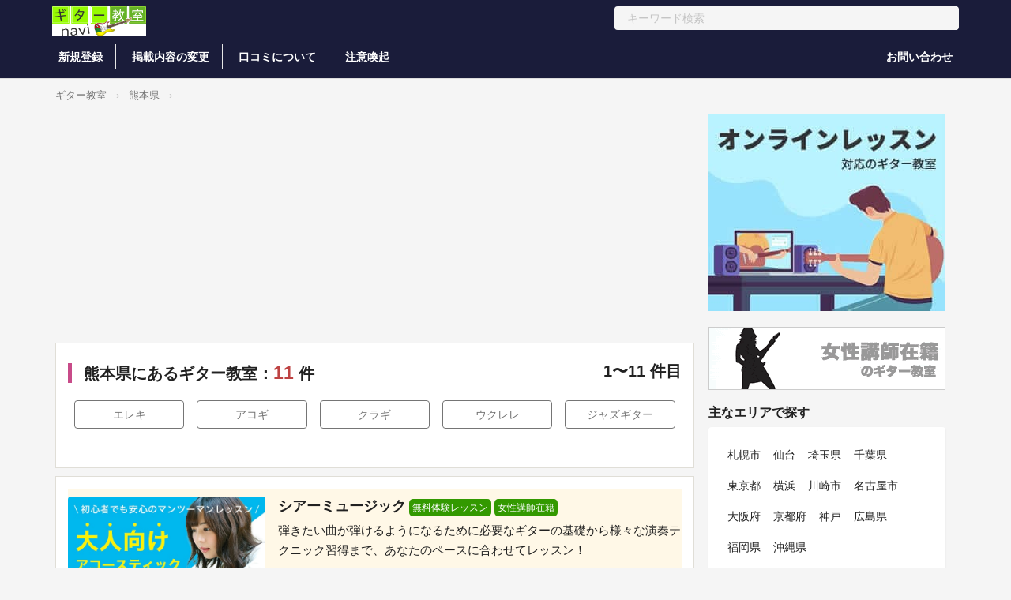

--- FILE ---
content_type: text/html; charset=UTF-8
request_url: https://guitar-kyoushitsu.com/kumamoto/
body_size: 39166
content:
<!doctype html>
<html lang="ja">
    <head>
    <meta charset="utf-8">
    <meta name="viewport" content="width=device-width, initial-scale=1.0, maximum-scale=1.0">
    <title>熊本県にあるギター教室一覧【ギター教室navi】</title>
    <meta name="description" content="熊本県にあるギター教室：全11件の、住所・アクセス・マップ・習える楽器などの基本情報、実際にレッスンを受けた人の口コミをチェック！" />
    <meta property="og:title" content="熊本県にあるギター教室：全11件の、住所・マップ・アクセス・習える楽器などの基本情報、実際にレッスンを受けた人の口コミをチェック！" />
    <meta property="og:type" content="article" />
    <meta property="og:site_name" content="ギター教室navi" />
    <meta property="fb:app_id" content="139924996092871" />
    <link rel="shortcut icon" href="/wp-content/themes/kyoushitsu3/img/favicon.ico" />
    <link rel="preconnect dns-prefetch" href="//pagead2.googlesyndication.com" crossorigin>
    <link rel="preconnect dns-prefetch" href="//googleads.g.doubleclick.net" crossorigin>
    <link rel="preconnect dns-prefetch" href="//www.googletagmanager.com" crossorigin>
    <link rel="preconnect dns-prefetch" href="//www.youtube.com" crossorigin>
    <link rel="preconnect dns-prefetch" href="//www.google.com">
    <link rel="preconnect dns-prefetch" href="//www.google-analytics.com">
    <link rel="stylesheet" media="all" href="/wp-content/themes/kyoushitsu3/style.css" />
	<meta name='robots' content='max-image-preview:large' />
<link rel="alternate" type="application/rss+xml" title="ギター教室navi &raquo; 熊本県 カテゴリーのフィード" href="https://guitar-kyoushitsu.com/kumamoto/feed/" />
<style id='wp-img-auto-sizes-contain-inline-css' type='text/css'>
img:is([sizes=auto i],[sizes^="auto," i]){contain-intrinsic-size:3000px 1500px}
/*# sourceURL=wp-img-auto-sizes-contain-inline-css */
</style>
<style id='classic-theme-styles-inline-css' type='text/css'>
/*! This file is auto-generated */
.wp-block-button__link{color:#fff;background-color:#32373c;border-radius:9999px;box-shadow:none;text-decoration:none;padding:calc(.667em + 2px) calc(1.333em + 2px);font-size:1.125em}.wp-block-file__button{background:#32373c;color:#fff;text-decoration:none}
/*# sourceURL=/wp-includes/css/classic-themes.min.css */
</style>
<link rel="https://api.w.org/" href="https://guitar-kyoushitsu.com/wp-json/" /><link rel="alternate" title="JSON" type="application/json" href="https://guitar-kyoushitsu.com/wp-json/wp/v2/categories/224" />	<!-- Google tag (gtag.js) -->
<script async src="https://www.googletagmanager.com/gtag/js?id=G-T6YJPTT4KF"></script>
<script>
  window.dataLayer = window.dataLayer || [];
  function gtag(){dataLayer.push(arguments);}
  gtag('js', new Date());

  gtag('config', 'G-T6YJPTT4KF');
</script>
    <style id='global-styles-inline-css' type='text/css'>
:root{--wp--preset--aspect-ratio--square: 1;--wp--preset--aspect-ratio--4-3: 4/3;--wp--preset--aspect-ratio--3-4: 3/4;--wp--preset--aspect-ratio--3-2: 3/2;--wp--preset--aspect-ratio--2-3: 2/3;--wp--preset--aspect-ratio--16-9: 16/9;--wp--preset--aspect-ratio--9-16: 9/16;--wp--preset--color--black: #000000;--wp--preset--color--cyan-bluish-gray: #abb8c3;--wp--preset--color--white: #ffffff;--wp--preset--color--pale-pink: #f78da7;--wp--preset--color--vivid-red: #cf2e2e;--wp--preset--color--luminous-vivid-orange: #ff6900;--wp--preset--color--luminous-vivid-amber: #fcb900;--wp--preset--color--light-green-cyan: #7bdcb5;--wp--preset--color--vivid-green-cyan: #00d084;--wp--preset--color--pale-cyan-blue: #8ed1fc;--wp--preset--color--vivid-cyan-blue: #0693e3;--wp--preset--color--vivid-purple: #9b51e0;--wp--preset--gradient--vivid-cyan-blue-to-vivid-purple: linear-gradient(135deg,rgb(6,147,227) 0%,rgb(155,81,224) 100%);--wp--preset--gradient--light-green-cyan-to-vivid-green-cyan: linear-gradient(135deg,rgb(122,220,180) 0%,rgb(0,208,130) 100%);--wp--preset--gradient--luminous-vivid-amber-to-luminous-vivid-orange: linear-gradient(135deg,rgb(252,185,0) 0%,rgb(255,105,0) 100%);--wp--preset--gradient--luminous-vivid-orange-to-vivid-red: linear-gradient(135deg,rgb(255,105,0) 0%,rgb(207,46,46) 100%);--wp--preset--gradient--very-light-gray-to-cyan-bluish-gray: linear-gradient(135deg,rgb(238,238,238) 0%,rgb(169,184,195) 100%);--wp--preset--gradient--cool-to-warm-spectrum: linear-gradient(135deg,rgb(74,234,220) 0%,rgb(151,120,209) 20%,rgb(207,42,186) 40%,rgb(238,44,130) 60%,rgb(251,105,98) 80%,rgb(254,248,76) 100%);--wp--preset--gradient--blush-light-purple: linear-gradient(135deg,rgb(255,206,236) 0%,rgb(152,150,240) 100%);--wp--preset--gradient--blush-bordeaux: linear-gradient(135deg,rgb(254,205,165) 0%,rgb(254,45,45) 50%,rgb(107,0,62) 100%);--wp--preset--gradient--luminous-dusk: linear-gradient(135deg,rgb(255,203,112) 0%,rgb(199,81,192) 50%,rgb(65,88,208) 100%);--wp--preset--gradient--pale-ocean: linear-gradient(135deg,rgb(255,245,203) 0%,rgb(182,227,212) 50%,rgb(51,167,181) 100%);--wp--preset--gradient--electric-grass: linear-gradient(135deg,rgb(202,248,128) 0%,rgb(113,206,126) 100%);--wp--preset--gradient--midnight: linear-gradient(135deg,rgb(2,3,129) 0%,rgb(40,116,252) 100%);--wp--preset--font-size--small: 13px;--wp--preset--font-size--medium: 20px;--wp--preset--font-size--large: 36px;--wp--preset--font-size--x-large: 42px;--wp--preset--spacing--20: 0.44rem;--wp--preset--spacing--30: 0.67rem;--wp--preset--spacing--40: 1rem;--wp--preset--spacing--50: 1.5rem;--wp--preset--spacing--60: 2.25rem;--wp--preset--spacing--70: 3.38rem;--wp--preset--spacing--80: 5.06rem;--wp--preset--shadow--natural: 6px 6px 9px rgba(0, 0, 0, 0.2);--wp--preset--shadow--deep: 12px 12px 50px rgba(0, 0, 0, 0.4);--wp--preset--shadow--sharp: 6px 6px 0px rgba(0, 0, 0, 0.2);--wp--preset--shadow--outlined: 6px 6px 0px -3px rgb(255, 255, 255), 6px 6px rgb(0, 0, 0);--wp--preset--shadow--crisp: 6px 6px 0px rgb(0, 0, 0);}:where(.is-layout-flex){gap: 0.5em;}:where(.is-layout-grid){gap: 0.5em;}body .is-layout-flex{display: flex;}.is-layout-flex{flex-wrap: wrap;align-items: center;}.is-layout-flex > :is(*, div){margin: 0;}body .is-layout-grid{display: grid;}.is-layout-grid > :is(*, div){margin: 0;}:where(.wp-block-columns.is-layout-flex){gap: 2em;}:where(.wp-block-columns.is-layout-grid){gap: 2em;}:where(.wp-block-post-template.is-layout-flex){gap: 1.25em;}:where(.wp-block-post-template.is-layout-grid){gap: 1.25em;}.has-black-color{color: var(--wp--preset--color--black) !important;}.has-cyan-bluish-gray-color{color: var(--wp--preset--color--cyan-bluish-gray) !important;}.has-white-color{color: var(--wp--preset--color--white) !important;}.has-pale-pink-color{color: var(--wp--preset--color--pale-pink) !important;}.has-vivid-red-color{color: var(--wp--preset--color--vivid-red) !important;}.has-luminous-vivid-orange-color{color: var(--wp--preset--color--luminous-vivid-orange) !important;}.has-luminous-vivid-amber-color{color: var(--wp--preset--color--luminous-vivid-amber) !important;}.has-light-green-cyan-color{color: var(--wp--preset--color--light-green-cyan) !important;}.has-vivid-green-cyan-color{color: var(--wp--preset--color--vivid-green-cyan) !important;}.has-pale-cyan-blue-color{color: var(--wp--preset--color--pale-cyan-blue) !important;}.has-vivid-cyan-blue-color{color: var(--wp--preset--color--vivid-cyan-blue) !important;}.has-vivid-purple-color{color: var(--wp--preset--color--vivid-purple) !important;}.has-black-background-color{background-color: var(--wp--preset--color--black) !important;}.has-cyan-bluish-gray-background-color{background-color: var(--wp--preset--color--cyan-bluish-gray) !important;}.has-white-background-color{background-color: var(--wp--preset--color--white) !important;}.has-pale-pink-background-color{background-color: var(--wp--preset--color--pale-pink) !important;}.has-vivid-red-background-color{background-color: var(--wp--preset--color--vivid-red) !important;}.has-luminous-vivid-orange-background-color{background-color: var(--wp--preset--color--luminous-vivid-orange) !important;}.has-luminous-vivid-amber-background-color{background-color: var(--wp--preset--color--luminous-vivid-amber) !important;}.has-light-green-cyan-background-color{background-color: var(--wp--preset--color--light-green-cyan) !important;}.has-vivid-green-cyan-background-color{background-color: var(--wp--preset--color--vivid-green-cyan) !important;}.has-pale-cyan-blue-background-color{background-color: var(--wp--preset--color--pale-cyan-blue) !important;}.has-vivid-cyan-blue-background-color{background-color: var(--wp--preset--color--vivid-cyan-blue) !important;}.has-vivid-purple-background-color{background-color: var(--wp--preset--color--vivid-purple) !important;}.has-black-border-color{border-color: var(--wp--preset--color--black) !important;}.has-cyan-bluish-gray-border-color{border-color: var(--wp--preset--color--cyan-bluish-gray) !important;}.has-white-border-color{border-color: var(--wp--preset--color--white) !important;}.has-pale-pink-border-color{border-color: var(--wp--preset--color--pale-pink) !important;}.has-vivid-red-border-color{border-color: var(--wp--preset--color--vivid-red) !important;}.has-luminous-vivid-orange-border-color{border-color: var(--wp--preset--color--luminous-vivid-orange) !important;}.has-luminous-vivid-amber-border-color{border-color: var(--wp--preset--color--luminous-vivid-amber) !important;}.has-light-green-cyan-border-color{border-color: var(--wp--preset--color--light-green-cyan) !important;}.has-vivid-green-cyan-border-color{border-color: var(--wp--preset--color--vivid-green-cyan) !important;}.has-pale-cyan-blue-border-color{border-color: var(--wp--preset--color--pale-cyan-blue) !important;}.has-vivid-cyan-blue-border-color{border-color: var(--wp--preset--color--vivid-cyan-blue) !important;}.has-vivid-purple-border-color{border-color: var(--wp--preset--color--vivid-purple) !important;}.has-vivid-cyan-blue-to-vivid-purple-gradient-background{background: var(--wp--preset--gradient--vivid-cyan-blue-to-vivid-purple) !important;}.has-light-green-cyan-to-vivid-green-cyan-gradient-background{background: var(--wp--preset--gradient--light-green-cyan-to-vivid-green-cyan) !important;}.has-luminous-vivid-amber-to-luminous-vivid-orange-gradient-background{background: var(--wp--preset--gradient--luminous-vivid-amber-to-luminous-vivid-orange) !important;}.has-luminous-vivid-orange-to-vivid-red-gradient-background{background: var(--wp--preset--gradient--luminous-vivid-orange-to-vivid-red) !important;}.has-very-light-gray-to-cyan-bluish-gray-gradient-background{background: var(--wp--preset--gradient--very-light-gray-to-cyan-bluish-gray) !important;}.has-cool-to-warm-spectrum-gradient-background{background: var(--wp--preset--gradient--cool-to-warm-spectrum) !important;}.has-blush-light-purple-gradient-background{background: var(--wp--preset--gradient--blush-light-purple) !important;}.has-blush-bordeaux-gradient-background{background: var(--wp--preset--gradient--blush-bordeaux) !important;}.has-luminous-dusk-gradient-background{background: var(--wp--preset--gradient--luminous-dusk) !important;}.has-pale-ocean-gradient-background{background: var(--wp--preset--gradient--pale-ocean) !important;}.has-electric-grass-gradient-background{background: var(--wp--preset--gradient--electric-grass) !important;}.has-midnight-gradient-background{background: var(--wp--preset--gradient--midnight) !important;}.has-small-font-size{font-size: var(--wp--preset--font-size--small) !important;}.has-medium-font-size{font-size: var(--wp--preset--font-size--medium) !important;}.has-large-font-size{font-size: var(--wp--preset--font-size--large) !important;}.has-x-large-font-size{font-size: var(--wp--preset--font-size--x-large) !important;}
/*# sourceURL=global-styles-inline-css */
</style>
</head>
    <body class="drawer drawer-left">
        <div class="header_wrapper">
            <header id="header" class="headerOuter headerOuter--other">
                
                <!-- 幅が小さい時 -->
                <div class="header header-sp">
                    <div class="header_top">
                        <h1 class="header_logo header_logo-left">
                            <a href="https://guitar-kyoushitsu.com"><img alt="ギター教室navi" src="/wp-content/themes/kyoushitsu3/img/logo.gif" width="220" height="70" /></a>
                        </h1>
                        <div class="loginButton-header">
                            <a class="button button-NoBorder" href="/new/">新規登録</a>
                        </div>
                    </div>
                    <div class="header_bottom">
                        <div class="header__search">
                            <form id="search-text-form" class="dropdown" role="search" action="https://guitar-kyoushitsu.com" name="navbarPcForm" aria-expanded="true" aria-haspopup="true" autocomplete="off">
                                <div class="header__searchForm">
                                    <input type="search" name="s" class="header__searchText" placeholder="キーワード検索" value="">
                                    <a href="javascript:;" class="header__searchButton list" onClick="document.navberSpForm.submit();"> <i class="fab fa-sistrix"></i></a>
                                </div>
                            </form>
                        </div>
                    </div>
                </div>
                
                <!-- 幅が大きい時 -->
                <div class="header header-pc">
                    <div class="header_top">
                        <h1 class="header_logo"><a href="https://guitar-kyoushitsu.com"><img alt="ギター教室navi" src="/wp-content/themes/kyoushitsu3/img/logo.gif" width="220" height="70" /></a></h1>
                        <div class="header__search">
                            <form id="search-text-form" class="dropdown" role="search" action="https://guitar-kyoushitsu.com" name="navbarPcForm" aria-expanded="true" aria-haspopup="true" autocomplete="off">
                                <div class="header__searchForm">
                                    <input type="search" name="s" class="header__searchText" placeholder="キーワード検索" value="">
                                    <a href="javascript:;" class="header__searchButton list" onClick="document.navbarPcForm.submit();"> <i class="fab fa-sistrix"></i></a>
                                </div>
                            </form>
                        </div>
                    </div>
                    <div class="header_bottom">
                        <nav class="header__nav--left">
                            <ul class="header__navList">
                                <li class="header__navItem"><a target="_blank" class="ga-navbar-category" href="https://supernice-guitar.com/shinki/">新規登録</a></li>
                                <li class="header__navItem"><a target="_blank" href="https://supernice-guitar.com/henko/">掲載内容の変更</a></li>
                                <li class="header__navItem"><a class="ga-navbar-category" href="/review/">口コミについて</a></li>
                                <li class="header__navItem"><a class="ga-navbar-category" href="/caution/">注意喚起</a></li>
                            </ul>
                        </nav>
                        <ul class="loginMenu">
                           <li class="loginMenu__listItem"><a href="/contact/" class="button button-NoBorder">お問い合わせ</a></li>
                        </ul>
                    </div>
                </div>
            </header>
        </div>
        <div class="drawer-overlay">
            <div class="container">
                <nav class="bread_crumb item-bread_crumb">
                    <ul class="breadcrumbs">
                        <li><a href="https://guitar-kyoushitsu.com">ギター教室</a></li>
                        <li><a href="https://guitar-kyoushitsu.com/kumamoto/">熊本県</a></li><li>                                            </ul>
                </nav>
                <div class="row">
                    <div class="col-lg-9">
<div class="ad-body"><center>
<script async src="//pagead2.googlesyndication.com/pagead/js/adsbygoogle.js"></script>
<!-- レスポンシブ-スーナイ -->
<ins class="adsbygoogle"
style="display:block"
data-ad-client="ca-pub-3627244837254971"
data-ad-slot="7100128348"
data-ad-format="auto"></ins>
<script>
(adsbygoogle = window.adsbygoogle || []).push({});
</script></center></div>
                        <div class="panel-body cat-panel">
                            <h1>熊本県にあるギター教室：<span class="darkred">11</span> 件<span class="visible-xs" style="font-weight:normal;color:grey"><b>1</b>〜<b>11</b> 件目</span><span class="hidden-xs" style="float: right;"><b>1</b>〜<b>11</b> 件目</span></h1>
                            <div class="buttons-box">
                                <div class="buttons-box-cell"><a class="go-to-search" href="https://guitar-kyoushitsu.com/kumamoto/?tag=electric">エレキ</a></div>
                                <div class="buttons-box-cell"><a class="go-to-search" href="https://guitar-kyoushitsu.com/kumamoto/?tag=acoustic">アコギ</a></div>
                                <div class="buttons-box-cell"><a class="go-to-search" href="https://guitar-kyoushitsu.com/kumamoto/?tag=classic">クラギ</a></div>
                                <div class="buttons-box-cell"><a class="go-to-search" href="https://guitar-kyoushitsu.com/kumamoto/?tag=ukulele">ウクレレ</a></div>
                                <div class="buttons-box-cell"><a class="go-to-search" href="https://guitar-kyoushitsu.com/kumamoto/?tag=jazz">ジャズギター</a></div>
                            </div>
        		</div>


<div class="panel-body">
<ul class="panel-body-list panel-tokushu">

<li class="sponsor">
<a href="https://px.a8.net/svt/ejp?a8mat=2NUXS8+39VVBU+2UVW+6MC8X" target="_blank" rel="nofollow">
<div class="Items__image">
<img alt="シアーミュージック" src="https://www23.a8.net/svt/bgt?aid=161006984198&wid=002&eno=01&mid=s00000013334001112000&mc=1" />
</div>
<div class="Items__caption">
<span class="Items__price">シアーミュージック</span>
<span class="tokucho">無料体験レッスン</span> <span class="tokucho">女性講師在籍</span>
<div class="item-box__item-sub-name">弾きたい曲が弾けるようになるために必要なギターの基礎から様々な演奏テクニック習得まで、あなたのペースに合わせてレッスン！</div>
<span class="Items__itemName">
全国のブースが無料レンタル<br />
習える楽器：エレキギター、アコースティックギター、ベース、ウクレレ</span>
</div>
</a>
</li>


<li>
<a href="https://guitar-kyoushitsu.com/6551/">
<div class="Items__image">
<img alt="Dagocomfy音楽教室" src="https://guitar-kyoushitsu.com/wp-content/uploads/2023/02/Dagocomfy-320x228.jpg?w=320&h=238">
</div>
<div class="Items__caption">
<span class="Items__price">Dagocomfy音楽教室</span>
 <span class="tokucho">無料体験レッスン</span> <span class="tokucho">オンラインレッスン</span> <span class="tokucho">手ぶらOK</span><div class="item-box__item-sub-name">
</div>
<span class="Items__itemName">
<span class="grey">習える楽器：DTM, アコースティックギター, ウクレレ, エレキギター, ボイストレーニング, </span><br />
最寄り駅：長溝入口 バス停より徒歩9分、ゆめタウンはません近く,駐車場有</span>
</div>
</a>
</li>
<li>
<a href="https://guitar-kyoushitsu.com/7036/">
<div class="Items__image">
<img alt="KAZ Guitar Music School" src="https://s.wordpress.com/mshots/v1/https://guitarkaz.amebaownd.com/?w=320&h=238">
</div>
<div class="Items__caption">
<span class="Items__price">KAZ Guitar Music School</span>
 <span class="tokucho">無料体験レッスン</span> <span class="tokucho">オンラインレッスン</span> <span class="tokucho">手ぶらOK</span><div class="item-box__item-sub-name">
熊本駅近細工町＆益城町辻の城にある音楽教室です。初心者大歓迎！演奏のコツを伝授！心も財布も満足なレッスンしてます！</div>
<span class="Items__itemName">
<span class="grey">習える楽器：アコースティックギター, ウクレレ, エレキギター, ベース, </span><br />
最寄り駅：熊本市電、バス：祇園橋駅徒歩10秒　　
JR：熊本駅から徒歩7分</span>
</div>
</a>
</li>
<li>
<a href="https://guitar-kyoushitsu.com/9302/">
<div class="Items__image">
<img alt="KUROKI MUSIC CLASS" src="https://guitar-kyoushitsu.com/wp-content/uploads/2020/04/kuroki-music.jpg?w=320&h=238">
</div>
<div class="Items__caption">
<span class="Items__price">KUROKI MUSIC CLASS</span>
 <span class="tokucho">無料体験レッスン</span> <span class="tokucho">オンラインレッスン</span> <span class="tokucho">出張レッスン</span> <span class="tokucho">手ぶらOK</span><div class="item-box__item-sub-name">
あなたの目的にあわせて、オーダーメイドレッスンできます。たとえば、「結婚式で弾く1曲だけマスターしたい」「文化祭に間に合わせたい」叶えます！！</div>
<span class="Items__itemName">
<span class="grey">習える楽器：アコースティックギター, エレキギター, ドラム, ベース, </span><br />
最寄り駅：熊本市電Ａ系統 九品寺交差点駅 徒歩2分
熊本市電Ｂ系統 交通局前駅 徒歩2分</span>
</div>
</a>
</li>
<li>
<a href="https://guitar-kyoushitsu.com/7507/">
<div class="Items__image">
<img alt="アトリエりず" src="https://s.wordpress.com/mshots/v1/http://atelier-liz.com/?w=320&h=238">
</div>
<div class="Items__caption">
<span class="Items__price">アトリエりず</span>
<div class="item-box__item-sub-name">
スタジオJAMSではギター全般のレッスンを行っています。(クラシック、アコースティック、ウクレレ)体験レッスンもありますので、お気軽にお問い合わせ下さい。</div>
<span class="Items__itemName">
<span class="grey">習える楽器：アコースティックギター, ウクレレ, クラシックギター, </span><br />
最寄り駅：東海学園前駅</span>
</div>
</a>
</li>
<li>
<a href="https://guitar-kyoushitsu.com/7505/">
<div class="Items__image">
<img alt="やまべ音楽&#038;ギター教室" src="https://s.wordpress.com/mshots/v1/https://taiki03.jimdofree.com/?w=320&h=238">
</div>
<div class="Items__caption">
<span class="Items__price">やまべ音楽&#038;ギター教室</span>
 <span class="tokucho">無料体験レッスン</span> <span class="tokucho">オンラインレッスン</span> <span class="tokucho">手ぶらOK</span><div class="item-box__item-sub-name">
熊本ならココ♪ギター簡単レシピを伝授!!</div>
<span class="Items__itemName">
<span class="grey">習える楽器：アコースティックギター, エレキギター, ベース, 三味線, 作曲, </span><br />
最寄り駅：竜田口駅</span>
</div>
</a>
</li>
<li>
<a href="https://guitar-kyoushitsu.com/7499/">
<div class="Items__image">
<img alt="MYGギター教室" src="https://s.wordpress.com/mshots/v1/http://mygguitar.web.fc2.com/?w=320&h=238">
</div>
<div class="Items__caption">
<span class="Items__price">MYGギター教室</span>
 <span class="tokucho">無料体験レッスン</span><div class="item-box__item-sub-name">
あなたもリビングでギターを楽しんでみませんか?熊本市平成さくら通りベンジーギタークラフトショップ内-MYGギター教室</div>
<span class="Items__itemName">
<span class="grey">習える楽器：アコースティックギター, ウクレレ, エレキギター, エレキベース, クラシックギター, </span><br />
最寄り駅：川尻駅</span>
</div>
</a>
</li>
<li>
<a href="https://guitar-kyoushitsu.com/7493/">
<div class="Items__image">
<img alt="ムラヤマミュージックスクール" src="https://s.wordpress.com/mshots/v1/http://kuroki-ms84.jimdo.com/?w=320&h=238">
</div>
<div class="Items__caption">
<span class="Items__price">ムラヤマミュージックスクール</span>
 <span class="tokucho">無料体験レッスン</span><div class="item-box__item-sub-name">
熊本市中央区にあるギター教室。スクールに通う楽しさが違います!!!あなたの目的に合わせたアットホームなレッスンはもちろん、レクリエーション・ライブなどのイベントも満載!!!</div>
<span class="Items__itemName">
<span class="grey">習える楽器：アコースティックギター, エレキギター, </span><br />
最寄り駅：新水前寺駅</span>
</div>
</a>
</li>
<li>
<a href="https://guitar-kyoushitsu.com/7491/">
<div class="Items__image">
<img alt="A.H&#8217;s Bass Play House" src="https://s.wordpress.com/mshots/v1/http://akirahanavsa.web.fc2.com/?w=320&h=238">
</div>
<div class="Items__caption">
<span class="Items__price">A.H&#8217;s Bass Play House</span>
<div class="item-box__item-sub-name">
全くの初心者から、既にある程度弾けるけれど他のジャンルにも挑戦してみたい方、基本から演奏技術を見直したい方の再教育、プロを目指す上級者まで、画一的なカリキュラム指導ではなく、受講者各々の御希望や御事情、御都合、練習の進行にぴったり合せて『解るまで、出来るまで、丁寧に』指導いたします。</div>
<span class="Items__itemName">
<span class="grey">習える楽器：アコースティックギター, エレキベース, 作曲, 編曲, </span><br />
最寄り駅：熊本水前寺駅</span>
</div>
</a>
</li>
<li>
<a href="https://guitar-kyoushitsu.com/7489/">
<div class="Items__image">
<img alt="ギター教室 Love Rock 熊本" src="https://s.wordpress.com/mshots/v1/http://www.kumarock.jp/?w=320&h=238">
</div>
<div class="Items__caption">
<span class="Items__price">ギター教室 Love Rock 熊本</span>
 <span class="tokucho">無料体験レッスン</span> <span class="tokucho">手ぶらOK</span><div class="item-box__item-sub-name">
アットホームなマンツーマンの個人レッスンで、個々のレベルに合わせながら、比較的短期間で成果を実感していただけるよう実践的なレッスンを行っていきます。</div>
<span class="Items__itemName">
<span class="grey">習える楽器：エレキギター, </span><br />
最寄り駅：都市バス　上熊本・昭和町線　「南灰塚バス停」下車徒歩約1分
市営バス　小峰営業所・三山荘行き　「灰塚バス停」下車徒歩約5分　</span>
</div>
</a>
</li>
<li>
<a href="https://guitar-kyoushitsu.com/7486/">
<div class="Items__image">
<img alt="COUD ギター教室" src="https://guitar-kyoushitsu.com/wp-content/uploads/2021/08/personal-320x213.jpg?w=320&h=238">
</div>
<div class="Items__caption">
<span class="Items__price">COUD ギター教室</span>
 <span class="tokucho">手ぶらOK</span><div class="item-box__item-sub-name">
熊本市北区にあるギター教室。自分と周りを比べない、無理をしない、音楽を楽しむことを最優先にしながら、基本をしっかりと身に付け着実にレベルアップしていきます。</div>
<span class="Items__itemName">
<span class="grey">習える楽器：DTM, アコースティックギター, 作曲, 音楽理論, </span><br />
最寄り駅：JR豊肥本線 武蔵塚駅 徒歩15分</span>
</div>
</a>
</li>
<li>
<a href="https://guitar-kyoushitsu.com/7497/">
<div class="Items__image">
<img alt="上野政春ギタースクール" src="https://s.wordpress.com/mshots/v1/http://masaharuueno.web.fc2.com/?w=320&h=238">
</div>
<div class="Items__caption">
<span class="Items__price">上野政春ギタースクール</span>
<div class="item-box__item-sub-name">
生徒ひとりひとりに合った授業を心がけております。超超々初心者大歓迎!楽器へ触れてゆく中で新たな目標や表情を見出し、互いに高め合う姿勢と思い遣りのある音楽が育つ教室を目指しています。</div>
<span class="Items__itemName">
<span class="grey">習える楽器：アコースティックギター, ウクレレ, エレキギター, ドラム, ベース, ボーカル, </span><br />
最寄り駅：光の森駅</span>
</div>
</a>
</li>
</ul>
</div>




                        <div class="ad-body"><center>
<!-- レスポンシブ-スーナイ -->
<ins class="adsbygoogle"
style="display:block"
data-ad-client="ca-pub-3627244837254971"
data-ad-slot="7100128348"
data-ad-format="auto"></ins>
<script>
(adsbygoogle = window.adsbygoogle || []).push({});
</script></center></div>
                        <div class="panel-body">
                            <ul class="kotowari">
                                <li>掲載されているギター教室は常に正しい情報（住所・アクセス・電話番号など）を掲載できるよう心掛けておりますが、まれに誤った情報を掲載する可能性がございます。ご来場前に必ず公式サイトでご確認ください。</li>
                            </ul>
                        </div>
                   </div>
                                       <section class="col-lg-3 sidebar">
<center class="mb10"><a href="/online-lesson/"><img width="300" height="250" class="imgover" alt="オンラインレッスン対応のギター教室" src="/wp-content/uploads/2020/06/online-lesson.jpg" /></a></center>
<center class="mb10"><a href="/female/"><img width="300" height="80" class="imgover mt10 mb10" alt="女性講師在籍のギター教室" src="/wp-content/themes/kyoushitsu3/img/female.gif" /></a></center>
<h2>主なエリアで探す</h2>
<section class="col-xs-12 content-group category-cloud">
<div class="search_content">
<div class="row">
<div class="col-xs-12">
<ul class="side-ul">
<li><a href="/hokkaido/sapporo/">札幌市</a></li>
<li><a href="/miyagi/sendai/">仙台</a></li>
<li><a href="/saitama/">埼玉県</a></li>
<li><a href="/chiba/">千葉県</a></li>
<li><a href="/tokyo/">東京都</a></li>
<li><a href="/kanagawa/yokohama/">横浜</a></li>
<li><a href="/kanagawa/kawasaki/">川崎市</a></li>
<li><a href="/aichi/nagoya/">名古屋市</a></li>
<li><a href="/osaka/">大阪府</a></li>
<li><a href="/kyoto/">京都府</a></li>
<li><a href="/hyogo/kobe/">神戸</a></li>
<li><a href="/hiroshima/">広島県</a></li>
<li><a href="/hukuoka/">福岡県</a></li>
<li><a href="/okinawa/">沖縄県</a></li>
</ul>
</div>
</div>
</div>
</section>

<h2>東京エリアで探す</h2>
<section class="col-xs-12 content-group category-cloud">
<div class="search_content">
<div class="row">
<div class="col-xs-12">
<ul class="side-ul">
<li><a href="/tokyo/setagaya/">世田谷区</a></li>
<li><a href="/tokyo/chuo/">中央区</a></li>
<li><a href="/tokyo/nakano/">中野区</a></li>
<li><a href="/tokyo/kita/">北区</a></li>
<li><a href="/tokyo/chiyoda/">千代田区</a></li>
<li><a href="/tokyo/taito/">台東区</a></li>
<li><a href="/tokyo/shinagawa/">品川区</a></li>
<li><a href="/tokyo/sumida/">墨田区</a></li>
<li><a href="/tokyo/ota/">大田区</a></li>
<li><a href="/tokyo/bunkyo/">文京区</a></li>
<li><a href="/tokyo/shinjuku/">新宿区</a></li>
<li><a href="/tokyo/suginami/">杉並区</a></li>
<li><a href="/tokyo/itabashi/">板橋区</a></li>
<li><a href="/tokyo/edogawa/">江戸川区</a></li>
<li><a href="/tokyo/koto/">江東区</a></li>
<li><a href="/tokyo/shibuya/">渋谷区</a></li>
<li><a href="/tokyo/minato/">港区</a></li>
<li><a href="/tokyo/meguro/">目黒区</a></li>
<li><a href="/tokyo/nerima/">練馬区</a></li>
<li><a href="/tokyo/arakawa/">荒川区</a></li>
<li><a href="/tokyo/katsushika/">葛飾区</a></li>
<li><a href="/tokyo/toshima/">豊島区</a></li>
<li><a href="/tokyo/adachi/">足立区</a></li>
</ul>
<ul class="side-ul">
<li><a href="/tokyo/toshima/ikebukuro/">池袋</a></li>
<li><a href="/tokyo/takadanobaba/">高田馬場</a></li>
<li><a href="/tokyo/setagaya/simokitazawa/">下北沢</a></li>
<li><a href="/tokyo/kichijoji/">吉祥寺</a></li>
<li><a href="/tokyo/akb/">秋葉原</a></li>
</ul>
<ul class="side-ul">
<li><a href="/tokyo/other/">23区外</a></li>
<li><a href="/tokyo/other/hachioji/">八王子</a></li>
<li><a href="/tokyo/other/chofu/">調布市</a></li>
<li><a href="/tokyo/other/machida/">町田市</a></li>
<li><a href="/tokyo/other/kokubunji/">国分寺市</a></li>
<li><a href="/tokyo/other/west-tokyo/">西東京市</a></li>
</ul>
</div>
</div>
</div>
</section>

<h2>ギター講座</h2>
<section class="col-xs-12 content-group category-cloud">
<div class="search_content">
<div class="row">
<div class="col-xs-12">
<ul class="side-ul">
<li><a target="_blank" href="https://guitar-hakase.com/theory/scale/">ギタースケール</a></li>
<li><a target="_blank" href="https://guitar-hakase.com/renshu/chord/">音が鳴る！ギターコード表</a></li>
<li><a target="_blank" href="https://guitar-hakase.com/2282/">1本目のエレキギター</a></li>
<li><a target="_blank" href="https://guitar-hakase.com/2470/">2本目のエレキギター</a></li>
<li><a target="_blank" href="https://guitar-hakase.com/8438/">はじめてのエフェクター</a></li>
<li><a target="_blank" href="https://guitar-hakase.com/24986/">フェンダー・ストラトキャスターの選び方</a></li>
</ul>
</div>
</div>
</div>
</section>

<div class="ad-block mb10">
<!-- レスポンシブ-スーナイ -->
<ins class="adsbygoogle"
style="display:block"
data-ad-client="ca-pub-3627244837254971"
data-ad-slot="7100128348"
data-ad-format="auto"></ins>
<script>
(adsbygoogle = window.adsbygoogle || []).push({});
</script>
</div>
</section>

	            </div>
            </div>
        </div>
		<footer class="footerOuter--other">
            <div class="footer">
                <div class="footer__wrap">
                    <section class="footer_box">
                        <h2 class="footer_heading site_id1">スーパーナイス</h2>
                        <ul class="footer__list footer__list--circle">
                            <li class="footer_list">
                                <a href="https://supernice-guitar.com/">
                                    <img alt="Supernice!" width="50" height="70" src="/wp-content/themes/kyoushitsu3/img/foot-logo.gif" /><span class="footer__caption">総合トップページ</span>
                                </a>
                            </li>
                            <li><a target="_blank" href="https://twitter.com/supernice_music"><img src="/wp-content/themes/kyoushitsu3/img/s_twitter.png" alt="Twitter" width="31" height="31"></a> <a target="_blank" href="https://www.facebook.com/supernice.net"><img src="/wp-content/themes/kyoushitsu3/img/s_facebook.png" alt="Facebookページ" width="31" height="31"></a>
                            </li>
                        </ul>
                        <ul class="footer__list footer_list-table">
                                <li class="footer_list"><a target="_blank" href="https://supernice-guitar.com/writer/"><span>ライター募集</span></a></li>
                                <li class="footer_list"><a target="_blank" href="https://supernice-guitar.com/company/"><span>運営会社</span></a></li>
                                <li class="footer_list"><a href="/kiyaku/"><span>利用規約</a></li>
                                <li class="footer_list"><a target="_blank" href="https://supernice-guitar.com/contact/"><span>お問い合わせ</span></a></li>
                        </ul>
                    </section>
                    <section class="footer_box">
                        <h2 class="footer_heading site_id2">場所を探す</h2>
                        <ul class="footer__list footer_list-table">
                            <li class="footer_list"><a href="https://super-nice.net/"><span>ライブハウス</span></a></li>
                            <li class="footer_list"><a href="https://studio.supernice-guitar.com/"><span>音楽スタジオ</span></a></li>
                            <li class="footer_list"><a href="https://repair.supernice-guitar.com/"><span>ギター修理</span></a></li>
                            <li class="footer_list"><a href="https://school.supernice-guitar.com/"><span>音楽教室</span></a></li>
                            <li class="footer_list"><a href="https://guitar-kyoushitsu.com/"><span>ギター教室</span></a></li>
                        </ul>
                    </section>
                    <section class="footer_box">
                        <h2 class="footer_heading site_id3">機材を探す</h2>
                        <ul class="footer__list footer_list-table">
                            <li class="footer_list"><a href="https://effector-hakase.com/"><span>エフェクター</span></a></li>
                            <li class="footer_list"><a href="https://guitar-amp.biz/"><span>ギターアンプ</span></a></li>
                            <li class="footer_list"><a href="https://dtm-hakase.com/"><span>DTM機材</span></a></li>
                        </ul>
                    </section>
                    <section class="footer_box">
                        <h2 class="footer_heading site_id4">学ぶ</h2>
                        <ul class="footer__list footer_list-table">
                            <li class="footer_list"><a href="https://guitar-hakase.com/"><span>エレキギター博士</span></a></li>
                            <li class="footer_list"><a href="https://nihon-meisho.com/"><span>アコースティックギター博士</span></a></li>
                            <li class="footer_list"><a href="https://guitarhakase.com/"><span>ギターニュース</span></a></li>
                            <li class="footer_list"><a href="https://bass-hakase.com/"><span>ベース博士</span></a></li>
                            <li class="footer_list"><a href="https://drum-hakase.com/"><span>ドラム博士</span></a></li>
                            <li class="footer_list"><a href="https://dtm-hakase.biz/"><span>DTM博士</span></a></li>
                        </ul>
                    </section>
                </div>
            </div>
            <section class="copyright">
                <div class="copyright__inner"><small class="copyright__text">© Supernice! All Rights Reserved.</small></div>
            </section>
        </footer>
<script type="speculationrules">
{"prefetch":[{"source":"document","where":{"and":[{"href_matches":"/*"},{"not":{"href_matches":["/wp-*.php","/wp-admin/*","/wp-content/uploads/*","/wp-content/*","/wp-content/plugins/*","/wp-content/themes/kyoushitsu3/*","/*\\?(.+)"]}},{"not":{"selector_matches":"a[rel~=\"nofollow\"]"}},{"not":{"selector_matches":".no-prefetch, .no-prefetch a"}}]},"eagerness":"conservative"}]}
</script>
    </body>
</html>


--- FILE ---
content_type: text/html; charset=utf-8
request_url: https://www.google.com/recaptcha/api2/aframe
body_size: 268
content:
<!DOCTYPE HTML><html><head><meta http-equiv="content-type" content="text/html; charset=UTF-8"></head><body><script nonce="ZCcvNPLG_h33FEhwXPvc0A">/** Anti-fraud and anti-abuse applications only. See google.com/recaptcha */ try{var clients={'sodar':'https://pagead2.googlesyndication.com/pagead/sodar?'};window.addEventListener("message",function(a){try{if(a.source===window.parent){var b=JSON.parse(a.data);var c=clients[b['id']];if(c){var d=document.createElement('img');d.src=c+b['params']+'&rc='+(localStorage.getItem("rc::a")?sessionStorage.getItem("rc::b"):"");window.document.body.appendChild(d);sessionStorage.setItem("rc::e",parseInt(sessionStorage.getItem("rc::e")||0)+1);localStorage.setItem("rc::h",'1769133552577');}}}catch(b){}});window.parent.postMessage("_grecaptcha_ready", "*");}catch(b){}</script></body></html>

--- FILE ---
content_type: text/css
request_url: https://guitar-kyoushitsu.com/wp-content/themes/kyoushitsu3/style.css
body_size: 54423
content:
/*
 Theme Name: Kyoushitsu 3.0
 Theme URI:
 Description: Supernice! ver.3
 Author: Supernice!
 Author URI:
 Version: 1
 License: GNU General Public License v2 or later
 License URI:
 Tags: black, blue, white, two-columns, fixed-width, custom-header, custom-background, threaded-comments, sticky-post, translation-ready, microformats, rtl-language-support, editor-style, custom-menu, flexible-header
 Text Domain: Supernice!3
 */
*{-webkit-box-sizing:border-box;-moz-box-sizing:border-box;box-sizing:border-box}
*:before,*:after{-webkit-box-sizing:border-box;-moz-box-sizing:border-box;box-sizing:border-box}
html{font-size:10px;-webkit-tap-highlight-color:transparent}
body{margin:0;font-family:"Helvetica Neue", Helvetica, Arial, sans-serif;font-size:14px;line-height:1.7;color:#212121;background-color:#f5f5f5;position:relative;word-break:break-all;-webkit-font-smoothing:antialiased}
@media screen and (max-width: 767px){body{overflow-x:hidden !important}}
article,aside,details,footer,header,main,menu,nav,section{display:block}
audio,canvas,video{display:inline-block;vertical-align:baseline}
audio:not([controls]){display:none;height:0}
[hidden],template{display:none}
a{background-color:transparent;color:#212121;text-decoration:none;outline:none !important}
a:active,a:hover{outline:0}
a:hover,a:focus{color:#212121;text-decoration:underline}
a:focus{outline:thin dotted;outline:5px auto -webkit-focus-ring-color;outline-offset:-2px}
b,strong{font-weight:bold}
mark{background:#ff0;color:#000}
sub,sup{font-size:75%;line-height:0;position:relative;vertical-align:baseline}
sup{top:-0.5em;color:#ff0000;}
sub{bottom:-0.25em}
img{border:0;vertical-align:middle}
svg:not(:root){overflow:hidden}
hr{box-sizing:content-box;height:0}
pre{overflow:auto}
code,kbd,pre,samp{font-family:monospace, monospace;font-size:1em}
button,input,select,textarea{color:inherit;font:inherit;margin:0}
button{overflow:visible}
button,select{text-transform:none}
button,html input[type="button"],input[type="reset"],input[type="submit"]{-webkit-appearance:button;cursor:pointer}
button[disabled],html input[disabled]{cursor:default}
button::-moz-focus-inner,input::-moz-focus-inner{border:0;padding:0}
input{line-height:normal}
input[type="checkbox"],input[type="radio"]{box-sizing:border-box;padding:0}
input[type="number"]::-webkit-inner-spin-button,input[type="number"]::-webkit-outer-spin-button{height:auto}
input[type="search"]{-webkit-appearance:textfield;box-sizing:content-box}
input[type="search"]::-webkit-search-cancel-button,input[type="search"]::-webkit-search-decoration{-webkit-appearance:none}
input,button,select,textarea{font-family:inherit;font-size:inherit;line-height:inherit}
textarea{overflow:auto}
table{background-color:transparent;border-collapse:collapse;border-spacing:0;width:100%;max-width:100%;margin-bottom:22px}
td,th{padding:0}
th{text-align:left}
hr{margin-top:22px;margin-bottom:22px;border:0;border-top:1px solid #e5e5e5}
[role="button"]{cursor:pointer}
h1,h2,h3,h4,h5,h6{font-family:inherit;font-weight:500;line-height:1.1;color:inherit}
h1,h2,h3{margin-top:22px;margin-bottom:11px}
h4,h5,h6{margin-top:11px;margin-bottom:11px;font-size:14px}
h1{font-size:19px;margin:0.67em 0;}
h2{font-size:16px}
h3{font-size:14px}
p{margin:0 0 11px}
small{font-size:92%}
blockquote {background: #f9f9f9;border-left: 10px solid #ccc;margin: 1.5em 10px;padding: 0.5em 10px;quotes: "\201C""\201D""\2018""\2019";}
blockquote:before {color: #ccc;content: open-quote;font-size: 4em;line-height: 0.1em;margin-right: 0.25em;vertical-align: -0.4em;}
blockquote p {color:#666!important;}
ul,ol{margin-top:0;margin-bottom:11px}
ul ul,ul ol,ol ul,ol ol{margin-bottom:0}
dl{margin-top:0;margin-bottom:22px}
dt,dd{line-height:1.7}
dt{font-weight:bold}
dd{margin-left:0}
.clear{clear:both;}
.clearfix::before, .clearfix::after {content: " ";display: table;}
.clearfix::after {clear: both;}
.red {color: #fa4141;}
.img-responsive{display:block;max-width:100%;height:188px;object-fit: contain;}
.img-circle{border-radius:50%}
.text-left{text-align:left}
.text-right{text-align:right}
.text-center{text-align:center}
.container{margin-right:auto;margin-left:auto;padding-left:4px;padding-right:4px;width:auto;max-width:1148px}
.container:before,.container:after{content:" ";display:table}
.container:after{clear:both}
@media (min-width: 768px){.container{width:728px}}
@media (min-width: 980px){.container{width:968px}}
@media (min-width: 1100px){.container{width:1148px}}
.row{margin-left:-4px;margin-right:-4px}
.row:before,.row:after{content:" ";display:table}
.row:after{clear:both}
.col-xs-1,.col-sm-1,.col-md-1,.col-lg-1,.col-xs-2,.col-sm-2,.col-md-2,.col-lg-2,.col-xs-3,.col-sm-3,.col-md-3,.col-lg-3,.col-xs-4,.col-sm-4,.col-md-4,.col-lg-4,.col-xs-5,.col-sm-5,.col-md-5,.col-lg-5,.col-xs-6,.col-sm-6,.col-md-6,.col-lg-6,.col-xs-7,.col-sm-7,.col-md-7,.col-lg-7,.col-xs-8,.col-sm-8,.col-md-8,.col-lg-8,.col-xs-9,.col-sm-9,.col-md-9,.col-lg-9,.col-xs-10,.col-sm-10,.col-md-10,.col-lg-10,.col-xs-11,.col-sm-11,.col-md-11,.col-lg-11,.col-xs-12,.col-sm-12,.col-md-12,.col-lg-12{position:relative;min-height:1px;padding-left:4px;padding-right:4px}
.col-xs-1,.col-xs-2,.col-xs-3,.col-xs-4,.col-xs-5,.col-xs-6,.col-xs-7,.col-xs-8,.col-xs-9,.col-xs-10,.col-xs-11,.col-xs-12{float:left}
.col-xs-1{width:8.33333333%}
.col-xs-2{width:16.66666667%}
.col-xs-3{width:25%}
.col-xs-4{width:33.33333333%}
.col-xs-5{width:41.66666667%}
.col-xs-6{width:50%}
.col-xs-7{width:58.33333333%}
.col-xs-8{width:66.66666667%}
.col-xs-9{width:75%}
.col-xs-10{width:83.33333333%}
.col-xs-11{width:91.66666667%}
.col-xs-12{width:100%}
.col-xs-push-3 {left: 25%;}
.col-xs-offset-0{margin-left:0%}
.col-xs-offset-1{margin-left:8.33333333%}
.col-xs-offset-2{margin-left:16.66666667%}
.col-xs-offset-3{margin-left:25%}
.col-xs-offset-4{margin-left:33.33333333%}
.col-xs-offset-5{margin-left:41.66666667%}
.col-xs-offset-6{margin-left:50%}
.col-xs-offset-7{margin-left:58.33333333%}
.col-xs-offset-8{margin-left:66.66666667%}
.col-xs-offset-9{margin-left:75%}
.col-xs-offset-10{margin-left:83.33333333%}
.col-xs-offset-11{margin-left:91.66666667%}
.col-xs-offset-12{margin-left:100%}
@media (min-width: 768px){.col-sm-1,.col-sm-2,.col-sm-3,.col-sm-4,.col-sm-5,.col-sm-6,.col-sm-7,.col-sm-8,.col-sm-9,.col-sm-10,.col-sm-11,.col-sm-12{float:left}.col-sm-1{width:8.33333333%}.col-sm-2{width:16.66666667%}.col-sm-3{width:25%}.col-sm-4{width:33.33333333%}.col-sm-5{width:41.66666667%}.col-sm-6{width:50%}.col-sm-7{width:58.33333333%}.col-sm-8{width:66.66666667%}.col-sm-9{width:75%}.col-sm-10{width:83.33333333%}.col-sm-11{width:91.66666667%}.col-sm-12{width:100%}.col-sm-push-0{left:auto}.col-sm-push-1{left:8.33333333%}.col-sm-push-2{left:16.66666667%}.col-sm-push-3{left:25%}.col-sm-push-4{left:33.33333333%}.col-sm-push-5{left:41.66666667%}.col-sm-push-6{left:50%}.col-sm-push-7{left:58.33333333%}.col-sm-push-8{left:66.66666667%}.col-sm-push-9{left:75%}.col-sm-push-10{left:83.33333333%}.col-sm-push-11{left:91.66666667%}.col-sm-push-12{left:100%}}
@media (min-width: 980px){.col-md-1,.col-md-2,.col-md-3,.col-md-4,.col-md-5,.col-md-6,.col-md-7,.col-md-8,.col-md-9,.col-md-10,.col-md-11,.col-md-12{float:left}.col-md-1{width:8.33333333%}.col-md-2{width:16.66666667%}.col-md-3{width:25%}.col-md-4{width:33.33333333%}.col-md-5{width:41.66666667%}.col-md-6{width:50%}.col-md-7{width:58.33333333%}.col-md-8{width:66.66666667%}.col-md-9{width:75%}.col-md-10{width:83.33333333%}.col-md-11{width:91.66666667%}.col-md-12{width:100%}.col-md-pull-0{right:auto}.col-md-pull-1{right:8.33333333%}.col-md-pull-2{right:16.66666667%}.col-md-pull-3{right:25%}.col-md-pull-4{right:33.33333333%}.col-md-pull-5{right:41.66666667%}.col-md-pull-6{right:50%}.col-md-pull-7{right:58.33333333%}.col-md-pull-8{right:66.66666667%}.col-md-pull-9{right:75%}.col-md-pull-10{right:83.33333333%}.col-md-pull-11{right:91.66666667%}.col-md-pull-12{right:100%}.col-md-push-0{left:auto}.col-md-push-1{left:8.33333333%}.col-md-push-2{left:16.66666667%}.col-md-push-3{left:25%}.col-md-push-4{left:33.33333333%}.col-md-push-5{left:41.66666667%}.col-md-push-6{left:50%}.col-md-push-7{left:58.33333333%}.col-md-push-8{left:66.66666667%}.col-md-push-9{left:75%}.col-md-push-10{left:83.33333333%}.col-md-push-11{left:91.66666667%}.col-md-push-12{left:100%}.col-md-offset-0{margin-left:0%}.col-md-offset-1{margin-left:8.33333333%}.col-md-offset-2{margin-left:16.66666667%}.col-md-offset-3{margin-left:25%}.col-md-offset-4{margin-left:33.33333333%}.col-md-offset-5{margin-left:41.66666667%}.col-md-offset-6{margin-left:50%}.col-md-offset-7{margin-left:58.33333333%}.col-md-offset-8{margin-left:66.66666667%}.col-md-offset-9{margin-left:75%}.col-md-offset-10{margin-left:83.33333333%}.col-md-offset-11{margin-left:91.66666667%}.col-md-offset-12{margin-left:100%}}
@media (min-width: 1100px){.col-lg-1,.col-lg-2,.col-lg-3,.col-lg-4,.col-lg-5,.col-lg-6,.col-lg-7,.col-lg-8,.col-lg-9,.col-lg-10,.col-lg-11,.col-lg-12{float:left}.col-lg-1{width:8.33333333%}.col-lg-2{width:16.66666667%}.col-lg-3{width:25%}.col-lg-4{width:33.33333333%}.col-lg-5{width:41.66666667%}.col-lg-6{width:50%}.col-lg-7{width:58.33333333%}.col-lg-8{width:66.66666667%}.col-lg-9{width:72%}.col-lg-10{width:83.33333333%}.col-lg-11{width:91.66666667%}.col-lg-12{width:100%}.col-lg-pull-0{right:auto}.col-lg-pull-1{right:8.33333333%}.col-lg-pull-2{right:16.66666667%}.col-lg-pull-3{right:25%}.col-lg-pull-4{right:33.33333333%}.col-lg-pull-5{right:41.66666667%}.col-lg-pull-6{right:50%}.col-lg-pull-7{right:58.33333333%}.col-lg-pull-8{right:66.66666667%}.col-lg-pull-9{right:75%}.col-lg-pull-10{right:83.33333333%}.col-lg-pull-11{right:91.66666667%}.col-lg-pull-12{right:100%}.col-lg-push-0{left:auto}.col-lg-push-1{left:8.33333333%}.col-lg-push-2{left:16.66666667%}.col-lg-push-3{left:25%}.col-lg-push-4{left:33.33333333%}.col-lg-push-5{left:41.66666667%}.col-lg-push-6{left:50%}.col-lg-push-7{left:58.33333333%}.col-lg-push-8{left:66.66666667%}.col-lg-push-9{left:75%}.col-lg-push-10{left:83.33333333%}.col-lg-push-11{left:91.66666667%}.col-lg-push-12{left:100%}.col-lg-offset-0{margin-left:0%}.col-lg-offset-1{margin-left:8.33333333%}.col-lg-offset-2{margin-left:16.66666667%}.col-lg-offset-3{margin-left:25%}.col-lg-offset-4{margin-left:33.33333333%}.col-lg-offset-5{margin-left:41.66666667%}.col-lg-offset-6{margin-left:50%}.col-lg-offset-7{margin-left:58.33333333%}.col-lg-offset-8{margin-left:66.66666667%}.col-lg-offset-9{margin-left:75%}.col-lg-offset-10{margin-left:83.33333333%}.col-lg-offset-11{margin-left:91.66666667%}.col-lg-offset-12{margin-left:100%}}

table col[class*="col-"]{position:static;float:none;display:table-column}
table td[class*="col-"],table th[class*="col-"]{position:static;float:none;display:table-cell}
label{display:inline-block;max-width:100%;margin-bottom:5px;font-weight:bold}
input[type="search"]{-webkit-box-sizing:border-box;-moz-box-sizing:border-box;box-sizing:border-box}
input[type="radio"],input[type="checkbox"]{margin:4px 0 0;margin-top:1px \9;line-height:normal}
input[type="file"]{display:block}input[type="range"]{display:block;width:100%}
select[multiple],select[size]{height:auto}
input[type="file"]:focus,input[type="radio"]:focus,input[type="checkbox"]:focus{outline:thin dotted;outline:5px auto -webkit-focus-ring-color;outline-offset:-2px}
.form-control{display:block;width:100%;height:36px;padding:6px 12px;margin:0 0 8px;font-size:13px;line-height:1.7;color:#212121;background-color:#fff;background-image:none;border:1px solid #ddd;border-radius:2px;-webkit-box-shadow:inset 0 1px 1px rgba(0,0,0,0.075);box-shadow:none !important;-webkit-appearance:none;-webkit-transition:border-color ease-in-out 0.15s, box-shadow ease-in-out 0.15s;-o-transition:border-color ease-in-out 0.15s, box-shadow ease-in-out 0.15s;transition:border-color ease-in-out 0.15s, box-shadow ease-in-out 0.15s}
.form-control:focus{border-color:#66afe9;outline:0;-webkit-box-shadow:inset 0 1px 1px rgba(0,0,0,0.075),0 0 8px rgba(102,175,233,0.6);box-shadow:inset 0 1px 1px rgba(0,0,0,0.075),0 0 8px rgba(102,175,233,0.6)}
.form-control::-moz-placeholder{color:#ddd;opacity:1}
.form-control:-ms-input-placeholder{color:#ddd}
.form-control::-webkit-input-placeholder{color:#ddd}
.form-control[disabled],.form-control[readonly]{background-color:#e5e5e5;opacity:1}
.form-control[disabled]{cursor:not-allowed}
textarea.form-control{height:auto}
input[type="search"]{-webkit-appearance:none}
@media screen and (-webkit-min-device-pixel-ratio: 0){input[type="date"].form-control,input[type="time"].form-control,input[type="datetime-local"].form-control,input[type="month"].form-control{line-height:36px}}

.form-group{margin-bottom:15px}
.checkbox{position:relative;display:block;margin-top:10px;margin-bottom:10px}
.checkbox label{min-height:22px;padding-left:20px;margin-bottom:0;font-weight:normal;cursor:pointer}
.checkbox input[type="checkbox"],.checkbox-inline input[type="checkbox"]{position:absolute;margin-left:-20px;margin-top:4px \9}
input[type="radio"][disabled],input[type="radio"].disabled,input[type="checkbox"][disabled],input[type="checkbox"].disabled{cursor:not-allowed}
.checkbox.disabled label{cursor:not-allowed}

.btn{display:inline-block;margin-bottom:0;font-weight:normal;text-align:center;vertical-align:middle;touch-action:manipulation;cursor:pointer;background-image:none;border:1px solid transparent;white-space:nowrap;padding:6px 12px;font-size:13px;line-height:1.7;border-radius:4px;-webkit-user-select:none;-moz-user-select:none;-ms-user-select:none;user-select:none}
.btn:focus,.btn.focus,.btn:active:focus,.btn:active.focus,.btn.active:focus,.btn.active.focus{outline:thin dotted;outline:5px auto -webkit-focus-ring-color;outline-offset:-2px}
.btn:hover,.btn:focus,.btn.focus{color:#212121;text-decoration:none}
.btn:active,.btn.active{outline:0;background-image:none;-webkit-box-shadow:inset 0 3px 5px rgba(0,0,0,0.125);box-shadow:inset 0 3px 5px rgba(0,0,0,0.125)}
.btn.disabled,.btn[disabled]{cursor:not-allowed;opacity:0.65;filter:alpha(opacity=65);-webkit-box-shadow:none;box-shadow:none}
a.btn.disabled{pointer-events:none}
.btn-default{color:#212121;background-color:#fff;border-color:#c5c5c5}
.btn-default:focus,.btn-default.focus{color:#212121;background-color:#e6e6e6;border-color:#858585}
.btn-default:hover{color:#212121;background-color:#e6e6e6;border-color:#a6a6a6}
.btn-default:active,.btn-default.active{color:#212121;background-color:#e6e6e6;border-color:#a6a6a6}
.btn-default:active:hover,.btn-default:active:focus,.btn-default:active.focus,.btn-default.active:hover,.btn-default.active:focus,.btn-default.active.focus{color:#212121;background-color:#d4d4d4;border-color:#858585}
.btn-default:active,.btn-default.active{background-image:none}
.btn-default.disabled,.btn-default.disabled:hover,.btn-default.disabled:focus,.btn-default.disabled.focus,.btn-default.disabled:active,.btn-default.disabled.active,.btn-default[disabled],.btn-default[disabled]:hover,.btn-default[disabled]:focus,.btn-default[disabled].focus,.btn-default[disabled]:active,.btn-default[disabled].active{background-color:#fff;border-color:#c5c5c5}
.btn-default .badge{color:#fff;background-color:#212121}
.btn-primary{color:#fff;background-color:#fa4141;border-color:#f92828}
.btn-primary:focus,.btn-primary.focus{color:#fff;background-color:#BE4343;border-color:#963333}
.btn-primary:hover{color:#fff;background-color:#f90f0f;border-color:#9e0404}
.btn-primary:active,.btn-primary.active{color:#fff;background-color:#f90f0f;border-color:#de0606}
.btn-primary:active:hover,.btn-primary:active:focus,.btn-primary:active.focus,.btn-primary.active:hover,.btn-primary.active:focus,.btn-primary.active.focus{color:#fff;background-color:#de0606;border-color:#9e0404}
.btn-primary:active,.btn-primary.active{background-image:none}
.btn-primary.disabled,.btn-primary.disabled:hover,.btn-primary.disabled:focus,.btn-primary.disabled.focus,.btn-primary.disabled:active,.btn-primary.disabled.active,.btn-primary[disabled],.btn-primary[disabled]:hover,.btn-primary[disabled]:focus,.btn-primary[disabled].focus,.btn-primary[disabled]:active,.btn-primary[disabled].active{background-color:#fa4141;border-color:#f92828}
.btn-primary .badge{color:#fa4141;background-color:#fff}
.btn-lg{padding:10px 16px;font-size:15px;line-height:1.3333333;border-radius:6px}
.btn-sm{padding:5px 10px;font-size:12px;line-height:1.5;border-radius:3px}
.btn-xs{padding:1px 5px;font-size:12px;line-height:1.5;border-radius:3px}
.btn-block{display:block;width:100%}
.btn-block+.btn-block{margin-top:5px}
input[type="submit"].btn-block,input[type="reset"].btn-block,input[type="button"].btn-block{width:100%}
.fade{opacity:0;-webkit-transition:opacity 0.15s linear;-o-transition:opacity 0.15s linear;transition:opacity 0.15s linear}
.fade.in{opacity:1}

[data-toggle="buttons"]>.btn input[type="radio"],[data-toggle="buttons"]>.btn input[type="checkbox"],[data-toggle="buttons"]>.btn-group>.btn input[type="radio"],[data-toggle="buttons"]>.btn-group>.btn input[type="checkbox"]{position:absolute;clip:rect(0, 0, 0, 0);pointer-events:none}

.nav{margin-bottom:0;padding-left:0;list-style:none}
.nav:before,.nav:after{content:" ";display:table}
.nav:after{clear:both}
.nav>li{position:relative;display:block}
.nav>li>a{position:relative;display:block;padding:10px 15px}
.nav>li>a:hover,.nav>li>a:focus{text-decoration:none;background-color:#e5e5e5}
.nav>li.disabled>a{color:#c5c5c5}
.nav>li.disabled>a:hover,.nav>li.disabled>a:focus{color:#c5c5c5;text-decoration:none;background-color:transparent;cursor:not-allowed}
.nav .open>a,.nav .open>a:hover,.nav .open>a:focus{background-color:#e5e5e5;border-color:#212121}
.nav>li>a>img{max-width:none}



.navbar{position:relative;min-height:56px;margin-bottom:22px;border:1px solid transparent}
.navbar:before,.navbar:after{content:" ";display:table}
.navbar:after{clear:both}
@media (min-width: 768px){.navbar{border-radius:4px}}
ul.nav::-webkit-scrollbar{display:none}
.navbar .container{padding-left:0;padding-right:0}
.navbar .nav li a{color:#212121;border-bottom:solid 3px #ffffff}
.navbar .nav li a:hover,.navbar .nav li a:active{background:transparent;border-color:transparent;color:#fa4141}
.navbar .nav li a:focus{background:transparent;border-color:transparent}
.navbar .nav .open>a,.navbar .nav .open>a:hover,.navbar .nav .open>a:active,.navbar .nav .open>a:focus{background:transparent;border-bottom:solid 3px #fa4141;color:#fa4141}
.navbar .nav-tabs{border:none;font-size:0}
.navbar .nav-tabs li{font-size:13px}
#search-text-form .form-control{width:200px}
.form-control:focus{box-shadow:none;border-color:#c5c5c5}

.label{display:inline;padding:.2em .6em .3em;font-size:75%;font-weight:bold;line-height:1;color:#fff;text-align:center;white-space:nowrap;vertical-align:baseline;border-radius:.25em}
.label:empty{display:none}
a.label:hover,a.label:focus{color:#fff;text-decoration:none;cursor:pointer}

.btn .label{position:relative;top:-1px}
.btn .badge{position:relative;top:-1px}
.btn-xs .badge{top:0;padding:1px 5px}
.btn-large{width:100%;padding:6px;font-weight:bold}
.btn-center{width:90%;margin:0 5%;display:block;float:left}
.btn-musicbase{background:red;color:#ffffff;font-weight:bold}
.btn-musicbase:hover{background:#a60000;color:#ffffff;font-weight:bold}
.btn-circle{width:30px;height:30px;text-align:center;padding:6px 0;font-size:12px;line-height:1.428571429;border-radius:15px}

.panel{margin-bottom:22px;background-color:#fff;border:1px solid transparent;border-radius:4px;-webkit-box-shadow:0 1px 1px rgba(0,0,0,0.05);box-shadow:0 1px 1px rgba(0,0,0,0.05)}
.panel-body{padding:15px;background:#ffffff;border-bottom:1px solid #E5E5E5;margin-bottom:10px;}
.panel-body:before,.panel-body:after{content:" ";display:table}
.panel-body:after{clear:both}
.panel-body h3{font-weight:bold}
.panel-body label{font-weight:bold;margin:6px 0 8px}
.panel-body .btn.btn-primary{font-size:20px;font-weight:bold}
@media screen and (max-width: 767px){.panel-body label{margin:2px 0 4px}.panel-body .btn.btn-primary{font-size:16px}}
.panel>.table:last-child>tbody:last-child>tr:last-child td:first-child,.panel>.table:last-child>tbody:last-child>tr:last-child th:first-child,.panel>.table:last-child>tfoot:last-child>tr:last-child td:first-child,.panel>.table:last-child>tfoot:last-child>tr:last-child th:first-child{border-bottom-left-radius:3px}
.panel>.table:last-child>tbody:last-child>tr:last-child td:last-child,.panel>.table:last-child>tbody:last-child>tr:last-child th:last-child,.panel>.table:last-child>tfoot:last-child>tr:last-child td:last-child,.panel>.table:last-child>tfoot:last-child>tr:last-child th:last-child{border-bottom-right-radius:3px}
.panel>.panel-body+.table,.panel>.table+.panel-body{border-top:1px solid #e5e5e5}
.panel>.table>tbody:first-child>tr:first-child th,.panel>.table>tbody:first-child>tr:first-child td{border-top:0}


.hide{display:none !important}
.hidden{display:none !important}
@-ms-viewport{width:device-width}
.visible-xs{display:none !important}
.visible-sm{display:none !important}
@media (max-width: 767px){.visible-xs{display:block !important}table.visible-xs{display:table !important}tr.visible-xs{display:table-row !important}th.visible-xs,td.visible-xs{display:table-cell !important}}
@media (min-width: 768px) and (max-width: 979px){.visible-sm{display:block !important}table.visible-sm{display:table !important}tr.visible-sm{display:table-row !important}th.visible-sm,td.visible-sm{display:table-cell !important}}
@media (max-width: 767px){.hidden-xs{display:none !important}}
@media (min-width: 768px) and (max-width: 979px){.hidden-sm{display:none !important}}
@media (min-width: 980px) and (max-width: 1099px){.hidden-md{display:none !important}}
@media (min-width: 1100px){.hidden-lg{display:none !important}}

.font,.form-control,.view_grid .item .item-box__item-price,.content-group,.btn-large,.profile-area__user-name,.information-pane,.ranking-panel,.media-heading,.media-body,.panel-title,.nav-tabs,.panel .list-group-item-heading,.panel-body,.item-label,#confirm-content{font-size:16px}
@media screen and (max-width: 767px){.font,.form-control,.view_grid .item .item-box__item-price,.content-group,.btn-large,.profile-area__user-name,.information-pane,.ranking-panel,.media-heading,.media-body,.panel-title,.nav-tabs,.panel .list-group-item-heading,.panel-body,.item-label,#confirm-content{font-size:14px}}

.item-box{margin:10px 20px 5px}
.item-box a{text-decoration:none}
.item-box a:hover{text-decoration:none}
.item-box img{filter:contrast(120%);-webkit-filter:contrast(120%);-webkit-filter:saturate(120%);filter:saturate(120%)}
.item-box a:hover img{opacity:0.8}
.item-box__image-wrapper{position:relative}
.item-box__soldout_ribbon{position:absolute;text-indent:-9999px;background:url("/wp-content/themes/supernice3/img/icon_soldout.png") no-repeat;background-size:100% 100%;width:80px;top:0px;left:0px;height:80px}
.item-box__text-wrapper{line-height:1.2em;height:8em}
.item-box__text-wrapper:before,.item-box__text-wrapper:after{content:" ";display:table}
.item-box__text-wrapper:after{clear:both}
.item-box__text-wrapper .item-box__item-name{margin:2px 0 2px;line-height:1.2em;overflow:hidden;font-size:18px;font-weight:bold;}
.item-box__text-wrapper .item-box__item-name a {color:#5387A6}
.item-box__item-sub-sens {font-size: 14px;color:#999}
.item-box__text-wrapper .item-box__item-sub-name{margin:6px 0 0;font-size:13px;min-height:10px;color:#aaa !important;overflow:hidden;}
.item-box__text-wrapper .item-box__item-sub-name span{overflow:hidden;text-overflow:ellipsis;white-space:nowrap}
.item-box__text-wrapper .item-box__item-price{color:#BE4343;font-weight:bold;margin:0px 0 0;font-size:16px;text-align:center;}
@media (max-width: 767px){.item-box__soldout_ribbon{width:70px;height:70px}.item-box__item-name{font-size:14px}.item-box__text-wrapper .item-box__item-name,.item-box__text-wrapper .item-box__item-price{font-size:14px}.item-box__text-wrapper .item-box__item-sub-name {font-size:12px}}

.item__details{margin:22px 0;padding:16px;border-top:#e5e5e5 solid 1px;width:100%}
.item__details th{font-size:13px;margin:0 0 4px;padding:18px 8px;background:#f5f5f5;border-bottom:#e5e5e5 solid 1px;font-weight:normal;width:7em}
.item__details td{font-size:13px;margin:0 0 4px;padding:18px 8px;border-bottom:#e5e5e5 solid 1px}
.item__details a {color:#5387A6;text-decoration:underline}
.item__details a:hover {text-decoration:none}

@keyframes anim-scale{0%{transform:scale(0.4, 0.4)}20%{transform:scale(1.4, 1.4)}50%{transform:scale(1, 1)}80%{transform:scale(1.2, 1.2)}100%{transform:scale(1, 1)}}

.content-group{background:#fff;padding:16px;margin:0 0 16px;border-radius:4px;box-shadow:0 1px 2px 0 rgba(0,0,0,0.04),0 1px 3px 0 rgba(0,0,0,0.04);}
.content-group.horizontal{padding:16px 0 16px}
@media (max-width: 1099px){.content-group{border-radius:0px;font-size:14px}}

.search-text{background:#fff;padding:8px;border-radius:4px}

.soldout_ribbon{position:absolute;text-indent:-9999px;background:url("/wp-content/themes/supernice3/img/icon_soldout.png") no-repeat;background-size:100% 100%;width:125px;top:0px;left:0px;height:125px}

.sharebuttons{margin:16px -4px;width:auto}
.sharebuttons .title{text-align:center;color:#757575;font-size:0.8em;font-weight:bold}
.sharebuttons .btn{color:#fff;font-size:12px;font-weight:bold}
.sharebuttons .btn img{width:16px;height:16px;vertical-align:text-top}
.sharebuttons .btn.twitter{background-color:#55acee}
.sharebuttons .btn.facebook{background-color:#3B5998}
.sharebuttons .btn.line{background-color:#00c300}

@keyframes anim_opacity{0%{opacity:0}50%{opacity:1}100%{opacity:0}}



/**ページネーション***/

.pagination{display:block;padding-left:0;margin:16px 0;text-align:center;border-radius:4px}
.pagination span{display:inline-block;text-align:center;background:#fff;border-radius:4px}
.pagination span.current{padding:8px 16px}
.pagination span.pageinfo{padding:8px 16px;background:none}
.pagination span a{padding:8px 16px;color:#212121;display:inline-block}
.pagination span.current{background:#e5e5e5 none repeat scroll 0 0;color:#c5c5c5}
.pagination span.gap{background:none;color:#c5c5c5}
.pagination>li{display:inline}
.pagination>li>a,.pagination>li>span{position:relative;float:left;padding:6px 12px;line-height:1.7;text-decoration:none;color:#212121;background-color:#fff;border:1px solid #e5e5e5;margin-left:-1px}
.pagination>li:first-child>a,.pagination>li:first-child>span{margin-left:0;border-bottom-left-radius:4px;border-top-left-radius:4px}
.pagination>li:last-child>a,.pagination>li:last-child>span{border-bottom-right-radius:4px;border-top-right-radius:4px}
.pagination>li>a:hover,.pagination>li>a:focus,.pagination>li>span:hover,.pagination>li>span:focus{z-index:3;color:#212121;background-color:#e5e5e5;border-color:#e5e5e5}
.pagination>.active>a,.pagination>.active>a:hover,.pagination>.active>a:focus,.pagination>.active>span,.pagination>.active>span:hover,.pagination>.active>span:focus{z-index:2;color:#fff;background-color:#fa4141;border-color:#fa4141;cursor:default}
.pagination>.disabled>span,.pagination>.disabled>span:hover,.pagination>.disabled>span:focus,.pagination>.disabled>a,.pagination>.disabled>a:hover,.pagination>.disabled>a:focus{color:#c5c5c5;background-color:#fff;border-color:#e5e5e5;cursor:not-allowed}
.pagination_more{margin-top:8px}
.pagination_more span{display:block}
.pagination_more span a{display:block;text-decoration:none;text-align:center;padding:8px;color:#212121;cursor:pointer;border-radius:4px}
.pagination_more span a:hover{background:#e5e5e5}

.mobile-pager { clear: both; overflow: hidden; }
.mobile-pager ul {overflow: hidden;margin: 0 auto ;padding: 10px;list-style-type:none;}
.mobile-pager li {width: 45%;height: 47px;line-height: 47px;background: #ccc;border-radius: 4px;color: #777;font-weight: bold;}
.mobile-pager .prev {float: left;}
.mobile-pager .next {float: right;}
.mobile-pager .prev span,.mobile-pager .next span {padding-left:25px;}
.mobile-pager li a {display: block;height: 44px;padding-left:25px;font-size: 16px;border-radius: 4px;background-color: #37bac3;background-image: linear-gradient(#5cc9d1 0%, #37bac3 100%);color: #fff;font-weight: bold;box-shadow: 0 3px 0 #32969C;text-shadow: 1px 1px 1px rgba(0, 0, 0, 0.3);position: relative;text-decoration: none;}
.mobile-pager .prev a:after {position: absolute;top: 50%;left: 10px;display: block;content: '';width: 8px;height: 8px;margin-top: -4px;border-top: 3px solid #D9FDFF;border-right: 3px solid #D9FDFF;-webkit-transform: rotate(225deg);transform: rotate(225deg);}
.mobile-pager .next a:after {position: absolute;top: 50%;right: 10px;display: block;content: '';width: 8px;height: 8px;margin-top: -4px;border-top: 3px solid #D9FDFF;border-right: 3px solid #D9FDFF;-webkit-transform: rotate(45deg);transform: rotate(45deg);}

.page-links { padding: 10px; text-align: center; }
.page-links_t, .page-links_tp { background: #666 none repeat scroll 0 0;border: 1px solid #a6a6a6;color: #fff;display: inline-block;font-size: 18px;padding: 7px 17px;}
a .page-links_t, a .page-links_tp {background: #fff none repeat scroll 0 0;color: #1970b8;font-weight: normal;}
a:hover .page-links_t, a:hover .page-links_tp {background: #d9d9d9 none repeat scroll 0 0;}

.bread_crumb.item-bread_crumb{margin:12px 0}
.bread_crumb.item-bread_crumb li{font-size:13px}
.bread_crumb.item-bread_crumb a{color:#757575;font-size:inherit}
.bread_crumb.item-bread_crumb a:hover{color:#757575}
.bread_crumb:nth-child(2){margin:6px 0 12px}
.breadcrumbs{font-size:12px;margin:0;padding:0;color:#757575}
.breadcrumbs li{display:inline;padding-left:8px}
.breadcrumbs li:first-child{padding-left:0}
.breadcrumbs li span{color:#757575}
.breadcrumbs li a{color:#757575}
.breadcrumbs li a:hover{color:#c5c5c5}
.breadcrumbs li a:hover span{color:#c5c5c5}
.breadcrumbs li::after{color:#c5c5c5;content:" › ";padding-left:8px}
.breadcrumbs li:last-child{font-weight:bold}
.breadcrumbs li:last-child::after{color:#212121;content:"";padding-left:8px}
.breadcrumb-box{margin:0 0 8px;padding:0}
@media (max-width: 767px){.breadcrumb-box{margin:-8px 0 0;padding:8px 0 0;background-color:#f5f5f5}.bread_crumb{margin:6px 0 0;overflow-x:auto;overflow-y:hidden}.bread_crumb:last-child{margin:3px 0 0px}.breadcrumbs{margin:0;padding:4px;font-size:10px}.breadcrumbs li{padding-left:4px}.breadcrumbs li::after{padding-left:4px}.breadcrumbs li:last-child::after{padding-left:4px}}





/****-----------------------------ボタン-----------------------------------------------****/


.buttons-box{display:flex;justify-content: space-between;flex-direction: row;margin: 22px 0;}
@media screen and (max-width: 767px){.buttons-box{display: flex;justify-content: space-between;flex-direction: column;}}
.buttons-box .buttons-box-cell{width: 100%;justify-content: center;flex: 1;margin: 0 0 12px 0;}
.buttons-box .buttons-box-cell.comment{display:none}
@media screen and (max-width: 767px){.buttons-box .buttons-box-cell.comment{display:table-cell}}
.buttons-box .go-to-comment-button{height:38px;display:block;text-align:center;color:#fff;border-radius:4px;margin-right:8px;padding-top:8px}
.buttons-box .go-to-comment-button:hover{opacity: 0.7;text-decoration:none}
.buttons-box .go-to-search {height: 36px;display: block;text-align: center;color:#757575;border: 1px solid #757575;border-radius: 4px;font-size: 14px;margin:0 8px;padding-top:6px;}
.buttons-box .go-to-search:hover {background-color:#c84b89;color:#ffffff;border: 1px solid #c84b89;}
.buttons-box .search-on {height: 36px;display: block;text-align: center;background-color:#c84b89;color:#ffffff;border: 1px solid #c84b89;border-radius: 4px;font-size: 14px;margin:0 8px;padding-top:6px;opacity:0.7;}
@media screen and (max-width: 767px){.buttons-box .go-to-comment-button{height:36px;font-size:14px;padding-top:6px}}
@media screen and (max-width: 767px){.btn-buy-fixed{z-index:999;position:fixed;bottom:0;left:0;width:100%;margin-bottom:0;background-color:#fff;text-align:right;padding:8px;box-shadow:0px 0px 5px 1px rgba(0,0,0,0.1);display: flex;justify-content: space-between;flex-direction: row;}}

.btn-buy-fixed a {margin: 0 8px 0 0;}

@media (max-width: 979px){h1{font-size:19px}h2{font-size:16px}h3{font-size:14px}h4{font-size:14px}h5{font-size:14px}}
@media (max-width: 767px){.item-box{margin:0px 4px 16px}}
@media (max-width: 480px){input,textarea{font-size:14px !important}}


/****--新規--------------------------------------------------------------------------****/


.h1_large {font-size: 28px;padding:20px;line-height: 1.3;margin:0;color:#7C5729;background-color: #f7f6f2;border: 1px solid #E0DED7;border-bottom: 4px solid #E0DED7;}
.h1_large span {display: block;color:#999;font-size: 50%;font-weight: normal;}
.h2_large {position: relative;border-left: 10px solid #c84b89;clear: both;font-size: 17.5pt;line-height: 1.6;margin-left: -20px;margin-right: -12px;margin-bottom: 20px;margin-top: 45px !important;background-color:#f7f6f2;border-bottom: 2px solid #e0ded7;padding: 10px;}
.h2_large::before {content: " ";position: absolute;top: 100%;left: -10px;width: 0;height: 0;border-width: 0 10px 10px 0;border-style: solid;border-color:transparent;border-right-color: transparent;border-right-color: transparent;border-right-color:#7c1d4d;}
.midashi_grey {font-size: 18px;font-weight: bold;padding:20px;margin:24px -11px 8px;background-color:#f7f6f2;border-bottom: 3px solid #e0ded7;}
.midashi_large {margin-bottom:0;padding: 15px;font-weight:bold;font-size: 120%;background-color:#f7f6f2;border-bottom:2px solid #e0ded7;border-top:4px solid #c84b89;}
.alignleft {float:left;margin-right:12px;}
.sidebar center img:hover {opacity:0.8;}
.tag-list li {margin-bottom:10px;}
.tag-list li a {font-size:20px;}
.tag-list li span {color:#999;}
.tag-list li span a {font-size:15px;}

.kiji {margin-top:10px;clear:both;}
.kiji a {color:#5387A6;text-decoration:underline}
.kiji a:hover {text-decoration: none;}
.kiji img {max-width:100%;height:auto;}
@media (max-width: 480px){.kiji iframe {height:auto;max-width:100%}}
@media (max-width: 767px){.kiji iframe {height:auto;max-width:100%}}
.kiji h2{background-color:#f7f6f2;border-bottom: 2px solid #e0ded7;padding: 10px;position: relative;border-left: 10px solid #c84b89;clear: both;font-size: 19pt;line-height: 1.6;margin-left: -25px;margin-right: -15px;margin-bottom: 20px;margin-top: 45px !important;}
.kiji h2::before {content: " ";position: absolute;top: 100%;left: -10px;width: 0;height: 0;border-width: 0 10px 10px 0;border-style: solid;border-color:transparent;border-right-color: transparent;border-right-color: transparent;border-right-color:#7c1d4d;}
.kiji h3 {font-size: 140%;line-height: 1.3;margin: 50px 0 25px 0;padding: 5px 5px 10px 0;border-bottom: solid 3px #e0ded7;position: relative;clear: both;}
.kiji h3::after {position: absolute;content: " ";display: block;border-bottom: solid 3px #c84b89;bottom: -3px;width: 20%;}
.kiji h4 {font-size: 125%;color:#c84b89;font-weight:bold;margin: 35px 0 5px 0;line-height: 32px;}
.kiji .artist {margin-left: 12px;}
.kiji strong {background: rgba(0, 0, 0, 0) linear-gradient(transparent 60%, #ffafaf 30%) repeat scroll 0 0;}
.kiji .gaibu {background-color:#efefef;border: 3px solid #e5e5e5;padding: 10px;}
.kiji pre {border: 1px solid #D4D4D4;line-height: 160%;margin-bottom: 20px;overflow: auto;padding: 15px 10px;}
.kiji pre h4 {color:#212121;border: none !important;margin-bottom: 0;margin-top: 0;padding-bottom: 0;}
.kiji pre a {color:#999;}
.kiji .caution {background-color:#F4F4F4;border: 3px solid #e5e5e5;margin: 20px 30px;padding: 20px;}
.kiji .caution h4 {font-size: 130%;font-weight:bold;color:#666;position: relative;padding-left:30px;margin:0 0 5px -5px;line-height: 32px;}
.caution h4:after, .caution h4:before{content:'';height:18px;width:4px;display:block;background:#bcbcbc;position:absolute;top:8px;left:15px; border-radius:10px;-webkit-border-radius:10px;-moz-border-radius:10px;transform:rotate(45deg);-webkit-transform:rotate(45deg);-moz-transform:rotate(45deg);-o-transform:rotate(45deg);-ms-transform:rotate(45deg);}
.kiji .caution h4:before {height: 10px;transform: rotate(-45deg);-webkit-transform: rotate(-45deg);-moz-transform: rotate(-45deg);-o-transform: rotate(-45deg);-ms-transform: rotate(-45deg);top: 16px;left: 7px;}
.icon_amazon {background-color: #FF9900;border-radius: 3px 3px 3px 3px;color: white;display: inline-block;font-weight: bold;line-height: 1;margin: 0 5px;padding: 3px 5px;}
.icon_rakuten {background-color: #BD0000;border-radius: 3px 3px 3px 3px;color: white;display: inline-block;font-weight: bold;line-height: 1;margin: 0 5px;padding: 3px 5px;}
.icon_yahoo {background-color: #fff;border-radius: 3px 3px 3px 3px;color: red;display: inline-block;font-weight: bold;line-height: 1;margin: 0 5px;padding: 3px 5px;border:1px solid #ececec;}
.icon_yahuoku {background-color: #fff;border-radius: 3px 3px 3px 3px;display: inline-block;font-weight: bold;line-height: 1;margin: 0 5px;padding: 3px;border:1px solid #ececec;}
.icon_soundhouse {background-color: #7d5889;border-radius: 3px;color: white;display: inline-block;font-weight: bold;line-height: 1;margin: 0 5px;padding: 3px 5px;}
.arrow {clear: both;background: url("/wp-content/themes/kyoushitsu3/img/arrow_pink.png") 0 6px no-repeat;padding-left: 10px;}
span.cap {color:#999; display:block; font-size:90%}
.fa-angle-double-right {color:#c84b89}
.grey {color:grey}
.mt10 {margin-top:10px}
.mb10 {margin-bottom:10px}
.ad-body{margin:0 10px 10px 0;display: block;}
.ad-body img {max-width: 100%;height: auto;}
.ad-block{position: relative;clear:both;}
.darkred {color:#BE4343 !important;font-weight: bold !important;font-size: 120%;}
.amazon {color:#fff;background-color:#FF9900;box-shadow:0px 4px 0px #c67801;}
.soundhouse {color:#fff;background-color:#7d5889;box-shadow:0px 4px 0px #4c3554;}
.rakuten {color:#fff;background-color:#BD0000;box-shadow:0px 4px 0px #6b0202;}
.yahoo {color:#fff;background-color:#02bb80;box-shadow:0px 4px 0px #017c55;}
.ishibashi {color:#fff;background-color:#FF4444;box-shadow:0px 4px 0px #b22e2e;}
.b-grey {background-color:rgb(229, 229, 229); font-weight:bold;}
.googleform {display: block;text-align: right;font-size: 12px;margin-bottom: 40px;}
.googleform a {color: #999999 !important;}
.googleform ::before {color: #999999;content: "※";margin: 0 0.5em;text-decoration: none;}

#list {width:100%;font-size:88%;overflow-x: auto;}
#list td {border: 1px dotted #999;padding:5px;}
.top__image {position: relative;max-width: 880px;margin: 0 auto;text-align: center;height: 300px;}
.welcome-index {font-size: 48px;line-height: 72px;letter-spacing: 3.2px;color:#fff;font-weight: 600;text-align: center;margin:0 0 64px 0;padding-top:64px;white-space: pre;text-shadow:0px 1px 2px #888;}
.header-sp .top__image {height:180px;width:100%}
.header-sp .welcome-index {font-size: 28px;line-height: 42px;font-weight: 600;margin:0 0 45px 0;padding:45px 15px 0 15px;}
.welcome {padding: 16px 12px;background-color:position: static;#eceef0;}
.welcome-index-list {margin: 0px;background-color:#fff;border-radius: 16px;list-style-type: none;padding: 0;margin: 0;display: flex;justify-content: center;}
.welcome-index-item {width: calc(100% / 4);border-radius: 0;margin: 0;background: unset;display: flex;}
.welcome-index-link {width: 100%;font-size: 10px;line-height: 16px;letter-spacing: 0;color:#2D2926;font-weight: 500;padding: 16px 12px 12px;flex-direction: column;flex-shrink: 0;display: flex;align-items: center;justify-content: center;}
.welcome-index-item:not(:first-child)::before {content: '';display: block;width: 1px;height: calc(100% - 16px);border-right: 1px solid #e7e7e7;margin: 8px 0;}
.welcome-index-link::before {content: '';display: block;width: 32px;height: 32px;margin: 0 0 4px;}
.welcome-index-link.ranking::before {background: url(/wp-content/themes/supernice3/img/icon_ranking.png) no-repeat;background-size: contain;}
.welcome-index-link.category::before {background: url(/wp-content/themes/supernice3/img/icon_category.png) no-repeat;background-size: contain;}
.welcome-index-link.brand::before {background: url(/wp-content/themes/supernice3/img/icon_factory.png) no-repeat;background-size: contain;}
.welcome-index-link.calendar::before {background: url(/wp-content/themes/supernice3/img/icon_comment.png) no-repeat;background-size: contain;}
#comments {padding-left:20px;}
#comments h4 {font-weight:bold;font-size:110%;}
#comments div.comment {position: relative;padding: 13px 0 7px 3px;border-top: dashed 1px #a49b7a;}
#comments div.comment .comment-body {margin: 20px 0;line-height: 1.5;}
#comments div.comment .comment-body p {font-size: 95%;margin-bottom: 15px;}

.drawer-overlay{position:relative}
.kotowari {list-style-type:none;margin:0;padding:0;color:#776F30;font-size: 80%;}
.pd-ranking li {padding: 11px 0;border-bottom: dashed 1px #BCAF85;color:#888;}
.pd-ranking li a {color:#5387A6;}
.cat-panel a {color:#5387A6}
.list-border {border-bottom: 1px dashed #A49A7A;}

/*-----tubepress----*/

.tubepress_normal_embedded_wrapper { float:right; margin-bottom: 350px !important; }
.tubepress_normal_embedded_wrapper object{ margin-bottom: 150px; }
.tubepress_thumbnail_area { float:left; width:280px; margin-top: 0 !important; }
.tubepress_container { margin-bottom: 0 !important; }
.tubepress-big-title { font-size: medium !important; font-weight: normal !important;}
dd.tubepress-meta-title { font-weight: normal !important; }




.panel-body {border: solid 1px #e0ded7;}
.panel-body h1,h2.top-panel {margin:10px 0 20px 0;padding-left:15px;font-size:130%;font-weight:bold;border-left:5px solid #c84b89;}
.panel-body .panel-body-list {padding:0;}
.panel-body .panel-body-list li {list-style-type:none;padding:10px 0 5px 0;border-bottom:1px dotted #999;}
.panel-body .panel-ranking .Items__image img{width: 180px;}
.panel-body .panel-ranking .Items__price {font-size: 18px;padding-bottom:12px;}
.panel-body .panel-ranking .item-box__item-sub-name {margin-bottom:5px;}
.panel-body .panel-tokushu .Items__image img{width: 250px;}
.panel-body .panel-tokushu .Items__price {font-size: 18px;padding-bottom:12px;padding-top:12px}
.panel-body .panel-tokushu .item-box__item-sub-name {margin:5px 0;}
@media (max-width: 480px){.panel-body .panel-ranking .Items__image,.panel-body .panel-tokushu .Items__image{display: inline;}.panel-body .panel-ranking .Items__image img,.panel-body .panel-tokushu .Items__image img{width: 100%;}.panel-body .panel-ranking .Items__price{padding-top:0;}}
@media (min-width: 1000px){.panel-body .panel-ranking .Items__image,.panel-body .panel-tokushu .Items__image{display: table-cell;}.panel-body .panel-ranking .Items__image img{width: 200px;}}
.panel-body .list-small {display: flex;flex-wrap: wrap;}
.panel-body .list-small li {border-bottom: none;padding:8px;}
.panel-body .list-small .Items__itemName {font-size: 12px;}

.sidebar h2 {font-weight:bold;margin:0 0 10px 0;}
.sidebar h3 {margin-top: 12px;font-size: 13px;color:#999}
.sidebar ul {padding:0;}
.sidebar li {list-style-type:none;}
.sidebar li ul {margin-left:15px;}
.search_content {font-size: 14px;}
.sidebar section {margin-bottom:30px;}
.Items__image {display: table-cell;vertical-align: top;padding-right: 16px;width: 76px;}
.Items__image img {border-radius: 4px;width: 180px;}
.Items__caption {display: table-cell;vertical-align: top;}
.Items__image img:hover ,.Items__caption:hover {opacity: 0.8;}
.Items__itemName {font-size: 14px;line-height: 1.4em;height: 36px;overflow: hidden;color:#999}
.Items__price {font-size: 16px;font-weight: bold;line-height: 18px;padding-top: 4px;}
.item-label{font-weight:bold;line-height:1.6em;margin:10px 0;padding-left:4px}
@media (min-width: 768px){.sidebar{width:none}}
@media (min-width: 1100px){.panel-body,.h1_large,.midashi_large {margin-right:10px;}.sidebar{width:308px}.top-banner {margin-bottom:20px;}}

.button{border-radius:4px;text-align:center;box-sizing:border-box}
.button:hover{opacity:0.7;transition:0.3s;-moz-transition:0.3s;-webkit-transition:0.3s;-ms-transition:0.3s;text-decoration:none}
.button-NoBorder{padding:5px 8px}
.button-Primary{display:block;background:#fa4141;color:#fff;height:32px;padding:5px 8px}
.button-Primary:hover{color:#fff;transition:0.3s;-moz-transition:0.3s;-webkit-transition:0.3s;-ms-transition:0.3s}

.font,.form-control,.view_grid .item .item-box__item-price,.content-group,.btn-large,.profile-area__user-name,.information-pane,.ranking-panel,.media-heading,.media-body,.panel-title,.nav-tabs,.panel .list-group-item-heading,.panel-body,.item-label,#confirm-content{font-size:15px}
@media screen and (max-width: 767px){.font,.form-control,.view_grid .item .item-box__item-price,.content-group,.btn-large,.profile-area__user-name,.information-pane,.ranking-panel,.media-heading,.media-body,.panel-title,.nav-tabs,.panel .list-group-item-heading,.panel-body,.item-label,#confirm-content{font-size:14px}}




/**ヘッダー***/

.header{background-color:#1a1c3a/*#181a3d#282838*/;}
.header a {color:#fff;}
.header a.header__searchButton {color:#1a1c3a;}
.header a:hover{text-decoration:none;color:#ccc;;transition:0.3s;-moz-transition:0.3s;-webkit-transition:0.3s;-ms-transition:0.3s}
.header_wrapper{padding-top:98px}
.headerOuter{z-index:999;position:fixed;top:0;box-shadow:0 1px 0 rgba(0,0,0,0.1);width:100%;background-color:#23232A;}
.header-sp{display:block}
.header-pc{display:none}
.header_bottom{padding-bottom:8px}
.header_menu{position:absolute}
.header_logo{margin:0;padding:8px 0}
.header_logo:hover{opacity:0.7;transition:0.3s;-moz-transition:0.3s;-webkit-transition:0.3s;-ms-transition:0.3s}
.header_logo img{height:38px;width:auto}
.header_logo-center{text-align:center}
.header_logo-left{text-align:left;padding-left:10px}
.header__search{padding:0 16px}
.header__searchForm{display:table;width:100%}
.header__searchText{display:table-cell;border:none;line-height:36px;height:36px;background:#f5f5f5;width:100%;border-radius:4px 0 0 4px;padding-left:16px}
.header__searchText:placeholder-shown{color:#c5c5c5}
.header__searchText::-webkit-input-placeholder{color:#c5c5c5}
.header__searchText:-moz-placeholder{color:#c5c5c5;opacity:1}
.header__searchText::-moz-placeholder{color:#c5c5c5;opacity:1}
.header__searchText:-ms-input-placeholder{color:#c5c5c5}
.header__searchButton{position:relative;display:table-cell;width:44px;background:#f5f5f5;border-radius:0 4px 4px 0;text-align:center;color:rgba(0,0,0,0.7);line-height:36px;padding-top:4px;vertical-align:middle;font-size:22px}
.header__searchButton i{position:absolute;top:7px;right:8px}
.header__searchButton:hover{color:rgba(0,0,0,0.5);transition:0.3s;-moz-transition:0.3s;-webkit-transition:0.3s;-ms-transition:0.3s}
.header__nav--left{float:left}
.header__nav--right{float:right}
.header__navList{list-style-type:none;margin:0;padding:0}
.header__navItem{display:inline-block;font-size:13px;font-weight:bold;width:50%;text-align:center;line-height:29px;margin-top:8px;border-right:1px solid #e5e5e5}
.header__navItem a{display:block;width:100%;height:100%}
.header__navItem:last-child{border-right:none}
.header__navItem--right{float:right}
.header__navItem--left{float:left}
.loginMenu{list-style:none}
.loginMenu__listItem{display:inline-block;vertical-align:top;margin-right:8px;position:relative;font-weight:bold}
.loginMenu__listItem a{display:block;text-decoration:none}
.loginMenu__listItem a:hover{opacity:0.7;transition:0.3s;-moz-transition:0.3s;-webkit-transition:0.3s;-ms-transition:0.3s}
.loginMenu__listItem:last-child{margin-right:0}

@keyframes anim_opacity{0%{opacity:0}50%{opacity:1}100%{opacity:0}}
.headerMenu__icon{font-size:26px;margin-top:3px}
.loginButton-header{position:absolute;font-weight:bold;right:16px;top:12px;font-size:0}
.loginButton-header .button{display:inline-block;font-size:12px}
@media (min-width: 1000px){.header-sp{display:none}.header-pc{display:block}.headerOuter--other .header_top,.headerOuter--other .header_bottom{max-width:1148px}.header_top{max-width:1024px;margin:0 auto;padding-top:8px;height:48px}.header_bottom{max-width:1024px;margin:0 auto;padding:8px 0 12px;height:51px}.header_logo{padding:0;float:left}.header__search{float:right;padding:0}.header__searchText{width:400px;line-height:30px;height:30px}.header__searchButton{width:36px;line-height:30px;padding-top:0px}.header__searchButton i{top:4px;right:6px}.header__navList{padding-left:8px}.header__navItem{width:auto;font-size:14px;line-height:32px;padding:0 16px;margin-top:0}.header__navItem:last-child{padding-right:0}.header__navItem:first-child{padding-left:0}.loginMenu{float:right;height:32px}.headerMenu{float:right;height:32px}.headerMenu__text{margin-left:4px;line-height:32px;display:inline-block;vertical-align:top}.headerMenu__icon{vertical-align:top;display:inline-block}}


/****フッター****/

.footerOuter--other {background: #34373b;}
.footerOuter--other a {color: #fff;}
.footer_box{padding: 16px 0;}
.footer_heading{color:pink;border:none;font-size:14px;font-weight:bold;margin:0;padding:0 8px 0}
.site_id1,.site_id2,.site_id3,.site_id4 {border:none;}
@media (min-width: 780px){.footer_box{display:inline-block;width:50%;padding:32px;vertical-align:top}.footer_list-table li {width:50%}}
@media (min-width: 1000px){.footer_heading{font-size:16px;padding:0 0 8px;}.footer{max-width:1148px;overflow:hidden}.footer_box{width:25%}.footer_heading{color:#fff;border-bottom:1px solid #e5e5e5;}.footer_list-table li {width:50%}.site_id1 {border-bottom:2px solid #5286A3;}.site_id2 {border-bottom:2px solid #FD9A9B;}.site_id3 {border-bottom:2px solid #F5F33C;}.site_id4 {border-bottom:2px solid #2C842D;}}
.footer__list{font-size:0;padding:0;margin:0;list-style:none}
.footer__list--circle{padding:0 8px;font-size:0}
.footer__list--circle li{font-size:14px;display:inline-block;padding:16px 8px 0;position:relative}
.footer__list--circle li:hover{opacity:0.7;transition:0.3s;-moz-transition:0.3s;-webkit-transition:0.3s;-ms-transition:0.3s}
@media (min-width: 1000px){.footer__list--circle{text-align:left;padding:0}.footer__list--circle li{display:block;padding:16px 0 0}}
.footer_list-table{font-size:0}
.footer_list-table li{display:inline-block;padding:0 8px;width:none;height:24px}
@media (min-width: 1000px){.footer_list-table li{height:auto;line-height:48px}}
.footer_list-table li a{display:table;width:100%;height:100%}
.footer_list-table li a span{display:table-cell;line-height:17px;vertical-align:middle}
.footer_list-table li a:hover{opacity:0.7;transition:0.3s;-moz-transition:0.3s;-webkit-transition:0.3s;-ms-transition:0.3s}
@media (min-width: 1000px){.footer_list-table li{display:block;padding:0;border:0;width:100%;line-height:24px;margin-top:16px}.footer_list-table li:nth-child(odd){border:0}}
.footer_list{font-size:13px}
.footer_list a:hover{color:#fa4141;transition:0.3s;-moz-transition:0.3s;-webkit-transition:0.3s;-ms-transition:0.3s}
.footer_list a:hover img{opacity:0.7;transition:0.3s;-moz-transition:0.3s;-webkit-transition:0.3s;-ms-transition:0.3s}
.footer__caption{padding-left:16px}
@media (min-width: 780px){.footer{position:relative;margin:0 auto}.footer__wrap{display:block;font-size:0}.footer_list{border:none;width:none;}}
@media (min-width: 1000px){.footer__caption{font-size:16px;display:inline-block;padding:0;text-align:left;padding-left:16px}}
.copyright{color:#fff;display:block;background:#66667f;text-align:center;padding:24px 0}
.copyright__text{display:block;font-size:10px;letter-spacing:0.1em;}
.copyright__text a:hover{color:#fa4141;transition:0.3s;-moz-transition:0.3s;-webkit-transition:0.3s;-ms-transition:0.3s}
@media (min-width: 1000px){.copyright{padding:0}.copyright__inner{height:64px;max-width:1024px;margin:0 auto}.copyright__text{float:right;line-height:64px;margin-top:0}}



/****--エリア--------------------------------------------------------------------------****/


#tab {position:relative; overflow:hidden; height:42px;margin: 0;padding: 0;}
#tab li.select { background: none repeat scroll 0 0 #339900 !important; color:#fff; }
#tab li { background: none repeat scroll 0 0 #EEEEEE; cursor: pointer; float: left; list-style: none outside none; padding: 10px; margin-bottom:20px; }
#tab li:nth-child(2n) { background: none repeat scroll 0 0 #ddd; }
.content_wrap { clear:both; padding:10px;}
.content_wrap ul { margin-bottom: 10px; }
.content_wrap li {position:relative; overflow:hidden; color:grey;}
.content_wrap li h3 {float:right; width:75%; margin-bottom: 10px;}
.content_wrap li h3 a {text-decoration:none; font-weight:normal}
.content_wrap li h3 a:hover {text-decoration:underline;}
.content_wrap li span {margin-top:5px; display:block; font-size:88%; color:grey}
.content_wrap li div {float:left; margin-right: 10px; }
.content_wrap li div img {border:1px solid #ececec;}
.content_wrap li div img:hover {filter: alpha(opacity=70); -moz-opacity:0.7; opacity:0.7; -ms-filter: "alpha(opacity=50)"; zoom: 1;}
.disnon { display: none; }
#j_map {margin-left: 83px;}
#j_map a{color:#333;}
#j_map a:hover{text-decoration:none;}

.cat-panel ul {list-style-type:none;padding-left:10px;}
.main_area {clear:both;position:relative;overflow:hidden;}
.main_area dt{float:left;line-height:1.5;text-align:center;font-weight:bold;color:#666;}
.main_area dd{float:left;margin-left: 3px;max-width: 610px;}
.main_area ul{clear:both;}
.main_area li{float:left;margin-right:4px;border-left:1px solid #CCCCCC;padding-left:4px;margin-bottom:8px;display: inline;line-height:1.5;}
.h1_large span {color: grey;font-weight: normal;}
.hako-data { border-left: 2px solid #cccccc; border-top: 2px solid #cccccc; font-size: 13px; text-align: left; width: 100%; }
.hako-data th { width:110px; padding:6px 8px; border-bottom: 1px solid #ccc; background-color: #f0f0f0; font-weight: normal; }
.hako-data td { border-right:2px solid #CCCCCC; padding:6px 8px; border-bottom: 1px solid #ccc; }
.hako-data .th_bottom { border-bottom:2px solid #CCCCCC; }
.hako-data .td_bottom { border-bottom:2px solid #CCCCCC; }
.kiji h4 {color: #c84b89;font-weight: normal;margin-top:0;}
.kiji iframe {width:100%}
.comments-note {color: #888;display: block;font-size: 12px;line-height: 1.6em;margin-bottom: 2px;margin-left: auto;margin-right: auto;padding: 8px 8px 6px 16px;width: 95%;}
.comments-note span {color: #d00;font-size: 11px;}
.panel-body .info a {color:#5387A6}
.panel-body .info p {font-size:95%;}
.panel-body .info h3 {margin-top:40px;}

.side-ul {display: flex;flex-wrap: wrap;}
.side-ul li {border-bottom: none;padding: 8px;}
.sponsor {background-color:#fff8e7 !important}
.tokucho {font-size: 80%;padding: 4px;color: #FFF;background-color: #339900;border-radius: 5px;}